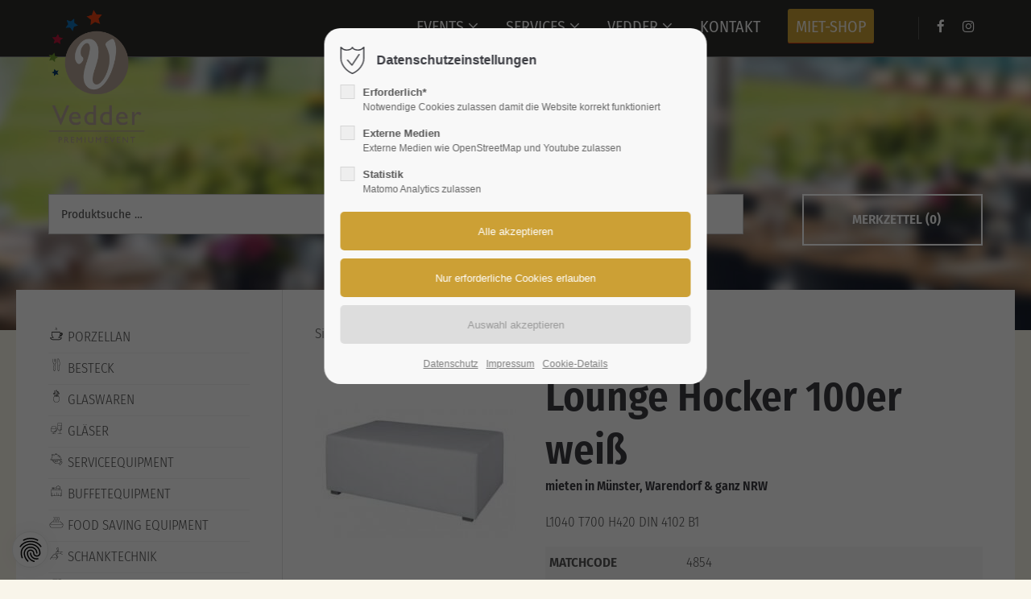

--- FILE ---
content_type: text/html; charset=UTF-8
request_url: https://www.vedder-event.de/mieten/lounge-hocker-100er-wei%C3%9F.html
body_size: 16299
content:
<!DOCTYPE html>
<html lang="de">
<head>
<meta name="seobility" content="973d18364f3759c85ab883d157b6dd2e">	
<meta charset="UTF-8">
<title>Lounge Hocker 100er weiß – Mieten im Shop! - Vedder Premiumevent</title>
<base href="https://www.vedder-event.de/">
<meta name="robots" content="index,follow">
<meta name="description" content="Mieten Sie Lounge Hocker 100er weiß für Ihr nächstes Event. Jetzt ganz einfach online suchen, finden &amp; anfragen.">
<meta name="generator" content="Contao Open Source CMS">
<meta name="viewport" content="height=device-height, width=device-width, initial-scale=1.0, minimum-scale=1.0, target-densitydpi=device-dpi">
<link rel="apple-touch-icon" sizes="180x180" href="files/vedder/favicon/apple-touch-icon.png">
<link rel="icon" type="image/png" sizes="32x32" href="files/vedder/favicon/favicon-32x32.png">
<link rel="icon" type="image/png" sizes="16x16" href="files/vedder/favicon/favicon-16x16.png">
<link rel="manifest" href="files/vedder/favicon/site.webmanifest">
<link rel="mask-icon" href="files/vedder/favicon/safari-pinned-tab.svg" color="#5bbad5"><link rel="canonical" href="https://www.vedder-event.de/mieten/lounge-hocker-100er-wei%C3%9F.html">
	
<link rel="stylesheet" href="/assets/css/styles.css,customcatalog.css,themify-icons.css,font-awesome.min....-e23d2277.css"><link id="layout_css" rel="stylesheet preload" as="style" title="layout_css" type="text/css" href="files/cto_layout/themedesigner/css/4_1761560666.css">
<link rel="stylesheet preload" as="style" type="text/css" media="print" href="files/cto_layout/css/print.css">
<script src="/assets/js/jquery.min.js-c31f118d.js"></script>



<link rel="stylesheet" type="text/css" href="files/vedder/css/vedder.css">

<script> (function(ss,ex){ window.ldfdr=window.ldfdr||function(){(ldfdr._q=ldfdr._q||[]).push([].slice.call(arguments));}; (function(d,s){ fs=d.getElementsByTagName(s)[0]; function ce(src){ var cs=d.createElement(s); cs.src=src; cs.async=1; fs.parentNode.insertBefore(cs,fs); }; ce('https://sc.lfeeder.com/lftracker_v1_'+ss+(ex?'_'+ex:'')+'.js'); })(document,'script'); })('JMvZ8gnrkOEa2pOd'); </script>

</head>
<body class=" content_page sidebar left root_1 page_3216" itemscope itemtype="http://schema.org/WebPage">
<div class="body">
	<div id="contentwrapper">
		<div id="fix-wrapper">
		<div id="top-wrapper">
												<div id="top">
						<div class="inside">
							<div class="mod_top_phone meta-nav" >
	<span>Have any Questions? </span><i class="ti ti-headphone-alt"></i> +01 123 444 555</div><div class="mod_top_mail meta-nav" >
	<a href="mailto:&#105;&#x6E;&#102;&#x6F;&#64;&#x63;&#111;&#x6D;&#112;&#x61;&#110;&#x79;&#46;&#x63;&#111;&#x6D;"><i class="ti ti-email"></i>info@company.com</a></div><div class="top_divider edit-off"></div><div class="mod_socials mod_html" >
	<a href="https://www.facebook.com/VedderPremiumevent" target="_blank"><i class="fa fa-facebook"></i></a>
<a href="https://www.instagram.com/vedder.event/" target="_blank"><i class="fa fa-instagram"></i></a></div>							<hr class="clear">
						</div>
											</div>
																			<header id="header" class="header original" itemscope itemtype="http://schema.org/WPHeader">
						<div class="inside">
							
<div class="logo"><a href="./"></a></div><div class="mmenu_trigger" title="Open mobile navigation">
	<div class="label">Menu</div>
	<div class="burger transform">
		<div class="burger_lines"></div>
	</div>
</div>

<div class="mod_socials mod_html" >
	<a href="https://www.facebook.com/VedderPremiumevent" target="_blank"><i class="fa fa-facebook"></i></a>
<a href="https://www.instagram.com/vedder.event/" target="_blank"><i class="fa fa-instagram"></i></a></div>
<!-- indexer::stop -->
<nav class="mod_navigation mainmenu block edit-off" itemscope itemtype="http://schema.org/SiteNavigationElement">

  
  <ul class="vlist level_1">
	    
		
		<li class="mlist forward submenu level_1 page_3234 ">
		<a href="/events/messebau.html" title="Events" class="mainmenu_link a-level_1 forward submenu level_1 page_3234"><span>Events</span></a>
		<ul class="vlist level_2">
	    
		
		<li class="mlist regular submenu level_2 page_3238 ">
		<a href="/events/messebau.html" title="Messestand planen" class="mainmenu_link a-level_2 regular submenu level_2 page_3238"><span>Messe</span></a>
		<ul class="vlist level_3">
	    
		
		<li class="mlist regular submenu level_3 page_3240 ">
		<a href="/events/messe/messebau-berlin.html" title="Messebau Berlin" class="mainmenu_link a-level_3 regular submenu level_3 page_3240"><span>Berlin</span></a>
		<ul class="vlist level_4">
	    
		
		<li class="mlist regular  level_4 page_3267 ">
		<a href="/innotrans.html" title="InnoTrans" class="mainmenu_link a-level_4 regular  level_4 page_3267"><span>InnoTrans</span></a>
			</li>
		
	
	    
		
		<li class="mlist regular  level_4 page_3268 ">
		<a href="/events/messe/messebau-berlin/ifa.html" title="IFA" class="mainmenu_link a-level_4 regular  level_4 page_3268"><span>IFA</span></a>
			</li>
		
	
	    
		
		<li class="mlist regular  level_4 page_3269 ">
		<a href="/events/messe/messebau-berlin/bcb.html" title="Bar Convent Berlin" class="mainmenu_link a-level_4 regular  level_4 page_3269"><span>BCB</span></a>
			</li>
		
	
</ul>
	</li>
		
	
	    
		
		<li class="mlist regular  level_3 page_3241 ">
		<a href="/events/messe/messestand-nuernberg.html" title="Messestand Nürnberg" class="mainmenu_link a-level_3 regular  level_3 page_3241"><span>Nürnberg</span></a>
			</li>
		
	
	    
		
		<li class="mlist regular  level_3 page_3242 ">
		<a href="/events/messe/messebau-frankfurt.html" title="Messebau Frankfurt" class="mainmenu_link a-level_3 regular  level_3 page_3242"><span>Frankfurt</span></a>
			</li>
		
	
	    
		
		<li class="mlist regular  level_3 page_3243 ">
		<a href="/events/messe/messestand-essen.html" title="Messebau Essen" class="mainmenu_link a-level_3 regular  level_3 page_3243"><span>Essen</span></a>
			</li>
		
	
	    
		
		<li class="mlist regular  level_3 page_3244 ">
		<a href="/events/messe/messebau-dortmund.html" title="Messebau Dortmund" class="mainmenu_link a-level_3 regular  level_3 page_3244"><span>Dortmund</span></a>
			</li>
		
	
	    
		
		<li class="mlist regular submenu level_3 page_3245 ">
		<a href="/events/messe/messestand-hannover.html" title="Messebau Hannover" class="mainmenu_link a-level_3 regular submenu level_3 page_3245"><span>Hannover</span></a>
		<ul class="vlist level_4">
	    
		
		<li class="mlist regular  level_4 page_3262 ">
		<a href="/agritechnica.html" title="Agritechnica" class="mainmenu_link a-level_4 regular  level_4 page_3262"><span>Agritechnica</span></a>
			</li>
		
	
	    
		
		<li class="mlist regular  level_4 page_3270 ">
		<a href="/events/messe/messestand-hannover/iaa-transportation.html" title="IAA Transportation" class="mainmenu_link a-level_4 regular  level_4 page_3270"><span>IAA Transportation</span></a>
			</li>
		
	
</ul>
	</li>
		
	
	    
		
		<li class="mlist regular submenu level_3 page_3246 ">
		<a href="/events/messe/messestand-koeln.html" title="Messebau Köln | Messestand für die Koelnmesse" class="mainmenu_link a-level_3 regular submenu level_3 page_3246"><span>Köln</span></a>
		<ul class="vlist level_4">
	    
		
		<li class="mlist regular  level_4 page_3264 ">
		<a href="/fibo.html" title="FIBO" class="mainmenu_link a-level_4 regular  level_4 page_3264"><span>FIBO</span></a>
			</li>
		
	
	    
		
		<li class="mlist regular  open-left level_4 page_3259 ">
		<a href="/thetirecologne.html" title="The Tire Cologne" class="mainmenu_link a-level_4 regular  open-left level_4 page_3259"><span>The Tire Cologne</span></a>
			</li>
		
	
	    
		
		<li class="mlist regular  open-left level_4 page_3263 ">
		<a href="/spogagafa.html" title="spoga+gafa" class="mainmenu_link a-level_4 regular  open-left level_4 page_3263"><span>spoga+gafa</span></a>
			</li>
		
	
	    
		
		<li class="mlist regular  open-left level_4 page_3265 ">
		<a href="/events/messe/messestand-koeln/orgatec.html" title="Orgatec" class="mainmenu_link a-level_4 regular  open-left level_4 page_3265"><span>Orgatec</span></a>
			</li>
		
	
	    
		
		<li class="mlist regular  open-left level_4 page_3266 ">
		<a href="/events/messe/messestand-koeln/intermot.html" title="Intermot" class="mainmenu_link a-level_4 regular  open-left level_4 page_3266"><span>Intermot</span></a>
			</li>
		
	
</ul>
	</li>
		
	
	    
		
		<li class="mlist regular  level_3 page_3247 ">
		<a href="/events/messe/messebau-muenster.html" title="Messebau Münster | Messestand MCC" class="mainmenu_link a-level_3 regular  level_3 page_3247"><span>Münster</span></a>
			</li>
		
	
	    
		
		<li class="mlist regular  level_3 page_3248 ">
		<a href="/events/messe/messebau-duesseldorf.html" title="Messestand in Düsseldorf" class="mainmenu_link a-level_3 regular  level_3 page_3248"><span>Düsseldorf</span></a>
			</li>
		
	
</ul>
	</li>
		
	
	    
		
		<li class="mlist regular  level_2 page_3223 ">
		<a href="/events/firmenevents.html" title="Firmen-Events – Fullservice &amp; Premium-Catering" class="mainmenu_link a-level_2 regular  level_2 page_3223"><span>Firmen-Events</span></a>
			</li>
		
	
	    
		
		<li class="mlist regular  level_2 page_3205 ">
		<a href="/events/hochzeiten.html" title="Hochzeitsplanung &amp; Hochzeitscatering in Münster &amp; Umgebung" class="mainmenu_link a-level_2 regular  level_2 page_3205"><span>Hochzeiten</span></a>
			</li>
		
	
	    
		
		<li class="mlist forward submenu level_2 page_3235 ">
		<a href="/shop-mieten.html" title="Mietequipment" class="mainmenu_link a-level_2 forward submenu level_2 page_3235"><span>Mietequipment</span></a>
		<ul class="vlist level_3">
	    
		
		<li class="mlist regular  level_3 page_3253 ">
		<a href="/events/muenster-eventverleih.html" title="Eventausstattung &amp; Mietmöbel in Münster" class="mainmenu_link a-level_3 regular  level_3 page_3253"><span>Münster</span></a>
			</li>
		
	
	    
		
		<li class="mlist regular  level_3 page_3254 ">
		<a href="/hamm-eventverleih.html" title="Eventequipment &amp; Mietmöbel in Hamm" class="mainmenu_link a-level_3 regular  level_3 page_3254"><span>Hamm</span></a>
			</li>
		
	
	    
		
		<li class="mlist regular  level_3 page_3255 ">
		<a href="/bielefeld-eventverleih.html" title="Mietmöbel &amp; Eventequipment in Bielefeld" class="mainmenu_link a-level_3 regular  level_3 page_3255"><span>Bielefeld</span></a>
			</li>
		
	
	    
		
		<li class="mlist regular  level_3 page_3256 ">
		<a href="/events/mietequipment/osnabrueck.html" title="Eventausstattung &amp; Mietmöbel in Osnabrück" class="mainmenu_link a-level_3 regular  level_3 page_3256"><span>Osnabrück</span></a>
			</li>
		
	
	    
		
		<li class="mlist regular  level_3 page_3257 ">
		<a href="/events/mietequipment/dortmund.html" title="Eventequipment &amp; Mietmöbel in Dortmund" class="mainmenu_link a-level_3 regular  level_3 page_3257"><span>Dortmund</span></a>
			</li>
		
	
</ul>
	</li>
		
	
</ul>
	</li>
		
	
	    
		
		<li class="mlist regular submenu level_1 page_3202 ">
		<a href="/services.html" title="Event-Personal &amp; Servicekräfte für Veranstaltungen in NRW" class="mainmenu_link a-level_1 regular submenu level_1 page_3202"><span>Services</span></a>
		<ul class="vlist level_2">
	    
		
		<li class="mlist regular  level_2 page_3201 ">
		<a href="/getraenke.html" title="Getränkeservice für Events – Münster, Warendorf &amp; NRW" class="mainmenu_link a-level_2 regular  level_2 page_3201"><span>Getränke</span></a>
			</li>
		
	
	    
		
		<li class="mlist regular  level_2 page_3200 ">
		<a href="/catering.html" title="Catering in Warendorf &amp; Münster – Von Fingerfood bis Buffet" class="mainmenu_link a-level_2 regular  level_2 page_3200"><span>Catering</span></a>
			</li>
		
	
</ul>
	</li>
		
	
	    
		
		<li class="mlist forward submenu level_1 page_3233 ">
		<a href="/karriere.html" title="Vedder" class="mainmenu_link a-level_1 forward submenu level_1 page_3233"><span>Vedder</span></a>
		<ul class="vlist level_2">
	    
		
		<li class="mlist regular  level_2 page_3199 ">
		<a href="/karriere.html" title="Karriere bei Vedder – Vollzeit, Mini-Job oder Teilzeit | Jetzt bewerben" class="mainmenu_link a-level_2 regular  level_2 page_3199"><span>Karriere</span></a>
			</li>
		
	
	    
		
		<li class="mlist regular  level_2 page_3212 ">
		<a href="/aktuelles.html" title="Aktuelles bei Vedder-Event | Neuigkeiten und Veranstaltungen" class="mainmenu_link a-level_2 regular  level_2 page_3212"><span>Blog</span></a>
			</li>
		
	
</ul>
	</li>
		
	
	    
		
		<li class="mlist regular  level_1 page_3208 ">
		<a href="/kontakt.html" title="Kontakt" class="mainmenu_link a-level_1 regular  level_1 page_3208"><span>Kontakt</span></a>
			</li>
		
	
	    
		
		<li class="mlist regular trail highlight level_1 page_3203 ">
		<a href="/shop-mieten.html" title="Hochwertiges Mietequipment | Professionelle Küchen- und Gastronomiegeräte" class="mainmenu_link a-level_1 regular trail highlight level_1 page_3203"><span>Miet-Shop</span></a>
			</li>
		
	
</ul>

</nav>
<!-- indexer::continue -->
<div class="smartmenu">
	<div class="smartmenu-trigger"><span class="line"></span></div>
</div>						<div class="clear"></div>
						</div>
					</header>
					<div class="clear"></div>
									</div>
		</div>
					<div id="slider">
								<div class="inside">
					<div class="mod_article article_15306 block fullwidth article-pt-0 article-pb-0" id="article-15306" >

<div class="container">
  
      




<div class="ce_bgimage block ce_bgimage_129047 boxed-content img-as-bg bg-nocolor max_width_full" style="">
		<div class="ce_bgimage-image" style="background-image: url(files/vedder/pageimages/suche-hintergrund.jpg);"></div>
		<div class="ce_bgimage-outer">
			<div class="ce_bgimage-inside contentwrap pt-xxl pb-s">
			
<div class="autogrid_row">

<div class="column col_9" >
	
<div class="mod_customcatalogfilter cc_vedder_artikel block">


<!-- indexer::stop -->
<div class="filterform tableless block">

  <form action="/shop-mieten/artikelsuche.html" id="cc_filter_711" name="cc_filter_711" method="get" enctype="application/x-www-form-urlencoded" >
    <div class="formbody">
                  	  
	  	  
<div  class="widget filter filter_text textsuche">
<fieldset class="default_container">
			<input type="text" name="textsuche" id="ctrl_textsuche" class="tl_text" value="" placeholder="Produktsuche …" data-action="focus->contao--scroll-offset#store" data-contao--scroll-offset-target="autoFocus">	
			
</fieldset>
</div>
	  	  
	        <div class="widget submit_container submit">
      <button type="submit" id="ctrl_cc_filter_711" class="submit submit" value="Filter anwenden">Filter anwenden</button>      </div>
            
      <div class="widget submit_container clear_filters">
      <button type="submit" id="ctrl_cc_filter_711_clear" class="submit clear_filters" name="cc_filter_711_clear" value="Filter zurücksetzen">Filter zurücksetzen</button>      </div>
      
      <div class="widget submit_container clearall clear_all_filters">
      <button type="submit" id="ctrl_cc_filter_711_clearall" class="submit clearall clear_all_filters" name="cc_filter_711_clearall" value="Alle Filter zurücksetzen">Alle Filter zurücksetzen</button>      </div>
      
    </div>
  </form>

</div>
<!-- indexer::continue -->

</div>
	</div>

<div class="column col_3" >
	<div class="ce_hyperlink ce_hyperlink-extended block align-right border-radius-0 wide btn-animated">
	<a href="/merkliste.html" class="hyperlink_txt link-white outline" title="Merkzettel"><i class="fa-cart-plus fa"></i>MERKZETTEL (0)</a>
</div>

	</div>

</div>
</div></div></div>  
  
</div>
</div>				</div>
							</div>
									<div id="wrapper">
				<div id="container">
											<section id="main" itemscope itemtype="http://schema.org/WebPageElement" itemprop="mainContentOfPage">
							<div class="inside">
								


<div class="mod_article article_15260 block " id="article-15260" >

<div class="container">
  
      
<div class="mod_customcatalogreader cc_vedder_artikel block">

Sie befinden Sich hier: 
			<a href='/shop-mieten/produktliste.html?cat=96400'></a> » 
			<a href='/shop-mieten/produktliste.html?cat=96401'></a> » Lounge Hocker 100er weiß<br><br>
<div class="single-top">
	<div class="item-inside autogrid_wrapper block">
		<div class="autogrid one_third">
			
<div  class="ce_image attribute image">
<div class="ce_image block">

        
  
  
<figure class="image_container">
  
  

<img loading="auto" src="/assets/images/v/4854-zb1m7kzegtmc54e.jpg" width="250" height="250" alt="">


  
  </figure>



</div>
</div>
		</div>
		<div class="autogrid two_third factsheet">
			
				
			<h1 style="display:inline-block;margin-bottom:0px!important;padding-bottom:0px!important;">Lounge Hocker 100er weiß<span class="font-size-xxxs" style="display:block;margin-top:0px;clear:both;">mieten in Münster, Warendorf & ganz NRW</span></h1>			
            <p>
<div  class="ce_textarea attribute textarea">L1040 T700 H420
DIN 4102 B1</div>
</p>
			<div class="cc_vedder_techdata">
				<ul class="daten">
                    <li>
                        <strong>MATCHCODE</strong>4854                    </li>
                    <li>
                        <strong>VPE</strong>1 Stck.                    </li>
                    <li>
                        <strong>L x B x H</strong> x 0,45 x  m
                    </li>
                    <li>
                        <strong>GEWICHT</strong>0 kg / Stck.                    </li>
                    
                                        
                                        
                                        
                                        
                                        
                                        
                                        
                                        
                    <li>
                        <strong>EINZELANFRAGE</strong><a href="mailto:info@vedder-event.de?subject=Lounge Hocker 100er weiß, Artikelnummer: 4854"><i class="fa fa-envelope"></i> Produktanfrage per E-Mail stellen</a>
                    </li>
                </ul>
			</div>
			<div class="single-technical-data"></div>
			<div class="single-mail mt-m" id="vedder_mlistbox"></div>
            <h4>… auf die Merkliste setzen!</h4>
			
<div class="customelements_notelist notelist ">

<form method="post" id="customelement_notelist_cc_vedder_artikel_445_2014" action="mieten/lounge-hocker-100er-wei%C3%9F.html">	
<input type="hidden" name="FORM_SUBMIT" value="customelement_notelist_cc_vedder_artikel_445_2014" />
<input type="hidden" name="REQUEST_TOKEN" value="cc3a7a24.h9X6L87oSc8snWJdtSzFonRvfHdQWP6H-wZkbjQHfQE.1OKgapu-HIFl2BsqjEOoz0QdFhEDGrDAvn8pV0NgGUTzj4NHn707pmruUg" />
<input type="hidden" name="ITEM_ID" value="445" />
<input type="hidden" name="SOURCE" value="cc_vedder_artikel" />
<div class="notelistamount input_container">
	<label for="ctrl_customelement_notelist_cc_vedder_artikel_445_2014_amount">Menge</label><input type="number" name="customelement_notelist_cc_vedder_artikel_445_2014_amount" id="ctrl_customelement_notelist_cc_vedder_artikel_445_2014_amount" class="tl_text" value="1" required data-action="focus->contao--scroll-offset#store" data-contao--scroll-offset-target="autoFocus"></div>
<div class="submit_container">
	

	


			<button type="button" class="submit halb weiter_einkaufen" 
		onclick="window.location.href = '/shop-mieten/produktliste.html?cat=96401';"title="Zurück zur Kategorieseite">Weiter einkaufen</button>
	<input type="submit" class="submit add halb" name="customelement_notelist_cc_vedder_artikel_445_2014_add" value="Auf Merkliste" />
		
	
</div>
</form>
</div>

		</div>
	</div>
</div>



<script>
/* <![CDATA[ */
jQuery(document).ready(function(){
	jQuery(".tabs_21 li:first").addClass('active');
    jQuery(".tabs_21 li").click(function(e){
        if (!jQuery(this).hasClass("active")) {
            var tabNum = jQuery(this).index();
            var nthChild = tabNum+1;
            jQuery(".tabs_21 li.active").removeClass("active");
            jQuery(this).addClass("active");
            jQuery(".panes_21 div.active").removeClass("active");
            jQuery(".panes_21 div:nth-child("+nthChild+")").addClass("active");
        }
    });
});
/* ]]> */
</script>




<!-- indexer::stop -->
<p class="back"><a href="https://www.vedder-event.de" title="Zurück">Zurück</a></p>
<!-- indexer::continue -->

</div>  
  
</div>
</div>



							</div>
						</section>
																							<aside id="left">
								<div class="inside">
									


<div class="mod_article article_15261 block fullwidth-boxed article-pt article-pb" id="article-15261" >

<div class="container">
  
      
<div class="mod_customcataloglist cc_vedder_kategorien block">


<div class="item-inside autogrid_wrapper block" id="categorielist-text">
						<div class="catmenu-item autogrid">
			<a class="detailslink" href="/shop-mieten/produktliste/porzellan.html">
				
<div  class="ce_image attribute image">
<div class="ce_image block">

        
  
  
<figure class="image_container">
  
  

<img loading="auto" src="/files/vedder/kategorien/neu_20px/porzelan.png" width="20" height="20" alt="">


  
  </figure>



</div>
</div>
				Porzellan			</a>
		</div>
							<div class="catmenu-item autogrid">
			<a class="detailslink" href="/shop-mieten/produktliste/besteck.html">
				
<div  class="ce_image attribute image">
<div class="ce_image block">

        
  
  
<figure class="image_container">
  
  

<img loading="auto" src="/files/vedder/kategorien/neu_20px/besteck.png" width="20" height="20" alt="">


  
  </figure>



</div>
</div>
				Besteck			</a>
		</div>
							<div class="catmenu-item autogrid">
			<a class="detailslink" href="/shop-mieten/produktliste/glaswaren.html">
				
<div  class="ce_image attribute image">
<div class="ce_image block">

        
  
  
<figure class="image_container">
  
  

<img loading="auto" src="/files/vedder/kategorien/neu_20px/glaswaren.png" width="20" height="20" alt="">


  
  </figure>



</div>
</div>
				Glaswaren			</a>
		</div>
							<div class="catmenu-item autogrid">
			<a class="detailslink" href="/shop-mieten/produktliste/glaeser.html">
				
<div  class="ce_image attribute image">
<div class="ce_image block">

        
  
  
<figure class="image_container">
  
  

<img loading="auto" src="/files/vedder/kategorien/neu_20px/glaeser.png" width="20" height="20" alt="">


  
  </figure>



</div>
</div>
				Gläser			</a>
		</div>
							<div class="catmenu-item autogrid">
			<a class="detailslink" href="/shop-mieten/produktliste/serviceequipment.html">
				
<div  class="ce_image attribute image">
<div class="ce_image block">

        
  
  
<figure class="image_container">
  
  

<img loading="auto" src="/files/vedder/kategorien/neu_20px/serviceequipment.png" width="20" height="20" alt="">


  
  </figure>



</div>
</div>
				Serviceequipment			</a>
		</div>
							<div class="catmenu-item autogrid">
			<a class="detailslink" href="/shop-mieten/produktliste/buffetequipment.html">
				
<div  class="ce_image attribute image">
<div class="ce_image block">

        
  
  
<figure class="image_container">
  
  

<img loading="auto" src="/files/vedder/kategorien/neu_20px/buffetequipment.png" width="20" height="20" alt="">


  
  </figure>



</div>
</div>
				Buffetequipment			</a>
		</div>
							<div class="catmenu-item autogrid">
			<a class="detailslink" href="/shop-mieten/produktliste/food-saving-equipment.html">
				
<div  class="ce_image attribute image">
<div class="ce_image block">

        
  
  
<figure class="image_container">
  
  

<img loading="auto" src="/files/vedder/kategorien/neu_20px/food-saving-equipment.png" width="20" height="20" alt="">


  
  </figure>



</div>
</div>
				Food Saving Equipment			</a>
		</div>
							<div class="catmenu-item autogrid">
			<a class="detailslink" href="/shop-mieten/produktliste/schanktechnik.html">
				
<div  class="ce_image attribute image">
<div class="ce_image block">

        
  
  
<figure class="image_container">
  
  

<img loading="auto" src="/files/vedder/kategorien/neu_20px/schanktechnik.png" width="20" height="20" alt="">


  
  </figure>



</div>
</div>
				Schanktechnik			</a>
		</div>
							<div class="catmenu-item autogrid">
			<a class="detailslink" href="/shop-mieten/produktliste/kuehltechnik.html">
				
<div  class="ce_image attribute image">
<div class="ce_image block">

        
  
  
<figure class="image_container">
  
  

<img loading="auto" src="/files/vedder/kategorien/neu_20px/kuehltechnik.png" width="20" height="20" alt="">


  
  </figure>



</div>
</div>
				Kühltechnik			</a>
		</div>
							<div class="catmenu-item autogrid">
			<a class="detailslink" href="/shop-mieten/produktliste/kaffeeservice.html">
				
<div  class="ce_image attribute image">
<div class="ce_image block">

        
  
  
<figure class="image_container">
  
  

<img loading="auto" src="/files/vedder/kategorien/neu_20px/kaffeservice.png" width="20" height="20" alt="">


  
  </figure>



</div>
</div>
				Kaffeeservice			</a>
		</div>
							<div class="catmenu-item autogrid">
			<a class="detailslink" href="/shop-mieten/produktliste/kuechenequipment.html">
				
<div  class="ce_image attribute image">
<div class="ce_image block">

        
  
  
<figure class="image_container">
  
  

<img src="/files/vedder/kategorien/neu_20px/besteck.png" width="20" height="20" alt="">


  
  </figure>



</div>
</div>
				Küchenequipment			</a>
		</div>
							<div class="catmenu-item autogrid">
			<a class="detailslink" href="/shop-mieten/produktliste/grosskuechentechnik.html">
				
<div  class="ce_image attribute image">
<div class="ce_image block">

        
  
  
<figure class="image_container">
  
  

<img loading="auto" src="/files/vedder/kategorien/neu_20px/grosskuechentechnik.png" width="20" height="20" alt="">


  
  </figure>



</div>
</div>
				Großküchentechnik			</a>
		</div>
							<div class="catmenu-item autogrid">
			<a class="detailslink" href="/shop-mieten/produktliste/spueltechnik.html">
				
<div  class="ce_image attribute image">
<div class="ce_image block">

        
  
  
<figure class="image_container">
  
  

<img loading="auto" src="/files/vedder/kategorien/neu_20px/spueltechnik.png" width="20" height="20" alt="">


  
  </figure>



</div>
</div>
				Spültechnik			</a>
		</div>
							<div class="catmenu-item autogrid">
			<a class="detailslink" href="/shop-mieten/produktliste/theken-rueckbuffets.html">
				
<div  class="ce_image attribute image">
<div class="ce_image block">

        
  
  
<figure class="image_container">
  
  

<img loading="auto" src="/files/vedder/kategorien/neu_20px/theken-rueckbuffete.png" width="20" height="20" alt="">


  
  </figure>



</div>
</div>
				Theken & Rückbuffets			</a>
		</div>
							<div class="catmenu-item autogrid">
			<a class="detailslink" href="/shop-mieten/produktliste/stuehle.html">
				
<div  class="ce_image attribute image">
<div class="ce_image block">

        
  
  
<figure class="image_container">
  
  

<img loading="auto" src="/files/vedder/kategorien/neu_20px/stuehle.png" width="20" height="20" alt="">


  
  </figure>



</div>
</div>
				Stühle			</a>
		</div>
							<div class="catmenu-item autogrid">
			<a class="detailslink" href="/shop-mieten/produktliste/garnituren-und-klappmoebel.html">
				
<div  class="ce_image attribute image">
<div class="ce_image block">

        
  
  
<figure class="image_container">
  
  

<img loading="auto" src="/files/vedder/kategorien/neu_20px/garnituren.png" width="20" height="20" alt="">


  
  </figure>



</div>
</div>
				Garnituren und Klappmöbel			</a>
		</div>
							<div class="catmenu-item autogrid">
			<a class="detailslink" href="/shop-mieten/produktliste/kindermoebel.html">
				
<div  class="ce_image attribute image">
<div class="ce_image block">

        
  
  
<figure class="image_container">
  
  

<img loading="auto" src="/files/vedder/kategorien/neu_20px/kindermoebel.png" width="20" height="20" alt="">


  
  </figure>



</div>
</div>
				Kindermöbel			</a>
		</div>
							<div class="catmenu-item autogrid">
			<a class="detailslink" href="/shop-mieten/produktliste/tische.html">
				
<div  class="ce_image attribute image">
<div class="ce_image block">

        
  
  
<figure class="image_container">
  
  

<img loading="auto" src="/files/vedder/kategorien/neu_20px/tische.png" width="20" height="20" alt="">


  
  </figure>



</div>
</div>
				Tische			</a>
		</div>
							<div class="catmenu-item autogrid">
			<a class="detailslink" href="/shop-mieten/produktliste/barhocker.html">
				
<div  class="ce_image attribute image">
<div class="ce_image block">

        
  
  
<figure class="image_container">
  
  

<img loading="auto" src="/files/vedder/kategorien/neu_20px/barhocker.png" width="20" height="20" alt="">


  
  </figure>



</div>
</div>
				Barhocker			</a>
		</div>
							<div class="catmenu-item autogrid">
			<a class="detailslink" href="/shop-mieten/produktliste/loungemoebel.html">
				
<div  class="ce_image attribute image">
<div class="ce_image block">

        
  
  
<figure class="image_container">
  
  

<img loading="auto" src="/files/vedder/kategorien/neu_20px/loungemoebel.png" width="20" height="20" alt="">


  
  </figure>



</div>
</div>
				Loungemöbel			</a>
		</div>
							<div class="catmenu-item autogrid">
			<a class="detailslink" href="/shop-mieten/produktliste/leuchtmoebel.html">
				
<div  class="ce_image attribute image">
<div class="ce_image block">

        
  
  
<figure class="image_container">
  
  

<img loading="auto" src="/files/vedder/kategorien/neu_20px/luechtmoebel.png" width="20" height="20" alt="">


  
  </figure>



</div>
</div>
				Leuchtmöbel			</a>
		</div>
							<div class="catmenu-item autogrid">
			<a class="detailslink" href="/shop-mieten/produktliste/outdoormoebel.html">
				
<div  class="ce_image attribute image">
<div class="ce_image block">

        
  
  
<figure class="image_container">
  
  

<img loading="auto" src="/files/vedder/kategorien/neu_20px/outdoormoebel.png" width="20" height="20" alt="">


  
  </figure>



</div>
</div>
				Outdoormöbel			</a>
		</div>
							<div class="catmenu-item autogrid">
			<a class="detailslink" href="/shop-mieten/produktliste/tischwaesche-und-hussen.html">
				
<div  class="ce_image attribute image">
<div class="ce_image block">

        
  
  
<figure class="image_container">
  
  

<img loading="auto" src="/files/vedder/kategorien/neu_20px/tischwaesche-hussen.png" width="20" height="20" alt="">


  
  </figure>



</div>
</div>
				Tischwäsche und Hussen			</a>
		</div>
							<div class="catmenu-item autogrid">
			<a class="detailslink" href="/shop-mieten/produktliste/deko-und-zubehoer.html">
				
<div  class="ce_image attribute image">
<div class="ce_image block">

        
  
  
<figure class="image_container">
  
  

<img loading="auto" src="/files/vedder/kategorien/neu_20px/deko-zubehoer.png" width="20" height="20" alt="">


  
  </figure>



</div>
</div>
				Deko und Zubehör			</a>
		</div>
							<div class="catmenu-item autogrid">
			<a class="detailslink" href="/shop-mieten/produktliste/strom.html">
				
<div  class="ce_image attribute image">
<div class="ce_image block">

        
  
  
<figure class="image_container">
  
  

<img loading="auto" src="/files/vedder/kategorien/neu_20px/strom.png" width="20" height="20" alt="">


  
  </figure>



</div>
</div>
				Strom			</a>
		</div>
							<div class="catmenu-item autogrid">
			<a class="detailslink" href="/shop-mieten/produktliste/wasser-abwasser.html">
				
<div  class="ce_image attribute image">
<div class="ce_image block">

        
  
  
<figure class="image_container">
  
  

<img loading="auto" src="/files/vedder/kategorien/neu_20px/wasser-abwasser.png" width="20" height="20" alt="">


  
  </figure>



</div>
</div>
				Wasser & Abwasser			</a>
		</div>
							<div class="catmenu-item autogrid">
			<a class="detailslink" href="/shop-mieten/produktliste/beleuchtung-und-steuerung.html">
				
<div  class="ce_image attribute image">
<div class="ce_image block">

        
  
  
<figure class="image_container">
  
  

<img loading="auto" src="/files/vedder/kategorien/neu_20px/beleuchtung-steuerung.png" width="20" height="20" alt="">


  
  </figure>



</div>
</div>
				Beleuchtung und Steuerung			</a>
		</div>
							<div class="catmenu-item autogrid">
			<a class="detailslink" href="/shop-mieten/produktliste/mobile-verkaufsstaende.html">
				
<div  class="ce_image attribute image">
<div class="ce_image block">

        
  
  
<figure class="image_container">
  
  

<img loading="auto" src="/files/vedder/kategorien/neu_20px/mobile-verkaufsstaende.png" width="20" height="20" alt="">


  
  </figure>



</div>
</div>
				Mobile Verkaufsstände			</a>
		</div>
							<div class="catmenu-item autogrid">
			<a class="detailslink" href="/shop-mieten/produktliste/buehnen.html">
				
<div  class="ce_image attribute image">
<div class="ce_image block">

        
  
  
<figure class="image_container">
  
  

<img loading="auto" src="/files/vedder/kategorien/neu_20px/buehnen.png" width="20" height="20" alt="">


  
  </figure>



</div>
</div>
				Bühnen			</a>
		</div>
							<div class="catmenu-item autogrid">
			<a class="detailslink" href="/shop-mieten/produktliste/mobilzaun.html">
				
<div  class="ce_image attribute image">
<div class="ce_image block">

        
  
  
<figure class="image_container">
  
  

<img loading="auto" src="/files/vedder/kategorien/neu_20px/mobilzaun.png" width="20" height="20" alt="">


  
  </figure>



</div>
</div>
				Mobilzaun			</a>
		</div>
							<div class="catmenu-item autogrid">
			<a class="detailslink" href="/shop-mieten/produktliste/bodenbelaege.html">
				
<div  class="ce_image attribute image">
<div class="ce_image block">

        
  
  
<figure class="image_container">
  
  

<img loading="auto" src="/files/vedder/kategorien/neu_20px/bodenbelaege.png" width="20" height="20" alt="">


  
  </figure>



</div>
</div>
				Bodenbeläge			</a>
		</div>
							<div class="catmenu-item autogrid">
			<a class="detailslink" href="/shop-mieten/produktliste/zelte-und-huetten.html">
				
<div  class="ce_image attribute image">
<div class="ce_image block">

        
  
  
<figure class="image_container">
  
  

<img loading="auto" src="/files/vedder/kategorien/neu_20px/zelte-huetten.png" width="20" height="20" alt="">


  
  </figure>



</div>
</div>
				Zelte und Hütten			</a>
		</div>
							<div class="catmenu-item autogrid">
			<a class="detailslink" href="/shop-mieten/produktliste/wc-und-sanitaereinrichtungen.html">
				
<div  class="ce_image attribute image">
<div class="ce_image block">

        
  
  
<figure class="image_container">
  
  

<img loading="auto" src="/files/vedder/kategorien/neu_20px/wc-sanitaer.png" width="20" height="20" alt="">


  
  </figure>



</div>
</div>
				WC & Sanitär			</a>
		</div>
							<div class="catmenu-item autogrid">
			<a class="detailslink" href="/shop-mieten/produktliste/heizung-und-zubehoer.html">
				
<div  class="ce_image attribute image">
<div class="ce_image block">

        
  
  
<figure class="image_container">
  
  

<img loading="auto" src="/files/vedder/kategorien/neu_20px/heizung-zuboehr.png" width="20" height="20" alt="">


  
  </figure>



</div>
</div>
				Heizung und Zubehör			</a>
		</div>
	</div>




</div>  
  
</div>
</div>



								</div>
							</aside>
																															</div>
			</div>
											<footer id="footer" itemscope itemtype="http://schema.org/WPFooter">
					<div class="inside">
						<div class="autogrid_row">

<div class="column col_4" >
	
<div class="ce_headline h4">
  ALLGEMEINES</div>

<div class="ce_text block">

        
  
      <ul>
<li><a href="/kontakt.html">Kontakt</a></li>
<li><a href="/karriere.html">Karriere / Jobs</a></li>
<li><a href="/files/vedder/agb-vedder.pdf">AGB</a></li>
<li><a href="/hinweisgeber.html">Hinweisgeber Meldestelle</a></li>
<li><a href="/downloads.html">Downloads</a></li>
</ul>  
  
  

</div>

	</div>

<div class="column col_4" >
	
<h4 class="ce_headline">
  RUFEN SIE UNS AN</h4>

<div class="ce_text block">

        
  
      <p><strong>Vedder PREMIUMEVENT</strong><br>Hoetmarer Str. 35<br>59320 Westkirchen-Ennigerloh</p>  
  
  

</div>
<div class="ce_iconbox block version3 xsmall">
	<div class="ce_iconbox_outside" style="">
		<div class="ce_iconbox_inside">
			<div class="ce_iconbox_icon">
																<i class="fa fa-phone"></i>
											</div>
						<div class="ce_iconbox_cwrapper">
												<div class="content"><p data-pm-slice="1 1 []">02587 91999-0</p></div>
												</div>
					</div>
	</div>
</div>
<div class="ce_iconbox block version3 xsmall">
	<div class="ce_iconbox_outside" style="">
		<div class="ce_iconbox_inside">
			<div class="ce_iconbox_icon">
																<i class="fa-print fa"></i>
											</div>
						<div class="ce_iconbox_cwrapper">
												<div class="content"><p>02587 91 99 117</p></div>
												</div>
					</div>
	</div>
</div>
<div class="ce_iconbox block version3 xsmall">
	<div class="ce_iconbox_outside" style="">
		<div class="ce_iconbox_inside">
			<div class="ce_iconbox_icon">
																<i class="fa-envelope-o fa"></i>
											</div>
						<div class="ce_iconbox_cwrapper">
												<div class="content"><p>info@vedder-event.de</p></div>
												</div>
					</div>
	</div>
</div>

	</div>

<div class="column col_4" >
	
<div class="ce_headline h4">
  SOCIAL MEDIA</div>

<div class="ce_text block">

        
  
      <p>Verpassen Sie keine Events, Angebote und Neuigkeiten aus dem Hause Vedder.</p>  
  
  

</div>
<div class="mod_socials mod_html" >
	<a href="https://www.facebook.com/VedderPremiumevent" target="_blank"><i class="fa fa-facebook"></i></a>
<a href="https://www.instagram.com/vedder.event/" target="_blank"><i class="fa fa-instagram"></i></a></div>
	</div>

</div>
<div class="ce_text_extented mt-l block align-left-justify color-default font_no_serif font-size-xxxxs font-style-default lh-1-3 font-weight-default" >
	<p>Warendorf, Freckenhorst, Sassenberg, Hoetmar, Beelen, Harsewinkel, Versmold, Wadersloh, Lippstadt, Ascheberg, Soest, Ennigerloh, Westkirchen, Ostenfelde, Enniger, Sendenhorst, Albersloh, Drensteinfurt, Walstedde, Rinkerode, Ahlen, Hamm, Senden, Lüdinghausen, Oelde, Gütersloh, Beckum,  Everswinkel, Alversirchen, Münster, Hiltrup, Wolbeck, Osnabrück, Gütersloh, Köln, Düsseldorf, Essen,  Dortmund und Bochum. Catering, Partyservice, Party-Service, Grill-Catering, Flying-Food, Finger-Food, Eventmanagement, Hochzeit, Wedding-Planer, Party, Geburtstagfeier, Tagungen, Business-Event, Non-Food-Catering, Event-Vermietung, Geschirrverleih, Porzellan, Loungemöbel, Tische, Stehtische, Gläserverleih, Küchengeräte, Geschirr, Spülküche, Beleuchtung, Kühlgeräte, Kühlschränke, Spühlwagen, Mietmöbel, Miet-Equipment, Mietmobiliar,  Zeltverleih, Theken, Bodenbeläge, Toilettenwagen, Eventausstattung‎, Messeausstattung, Tontechnik, Lichttechnik, Bühnentechnik, Messe-Service, Messe-Event, Eventplanung, Event-Management, Eventmanagement, Event-Location, Gastro-Personal, Servicepersonal, Gastro-Service, Gastro-Möbel, Servicepersonal, Getränke-Service, Getränkeservice, Sommelier, Bier-Sommelier</p></div>  



						<a href="mieten/lounge-hocker-100er-wei%C3%9F.html#contentwrapper" class="totop"></a>
					</div>
				</footer>
														<div id="bottom">
					<div class="inside">
						<div >
	<div class="left">Copyright 2026. All Rights Reserved.</div>
<div class="right"><a href="impressum.html">Impressum</a><a href="agb.html">AGB</a><a href="kontakt.html">Kontakt</a><a href="datenschutz.html">Datenschutz</a></div></div>					</div>
				</div>
						</div>
</div>
<div class="body_bottom">

<!-- indexer::stop -->
<div id="privacy_optout_link"><span title="Datenschutzeinstellungen neu wählen"></span></div>
<div id="privacy_optin_611" class="mod_privacy_optin">
	<div class="privacy_overlay"></div>
	<div class="privacy_popup">
		<div class="privacy_content">
			<div class="privacy_settings">
				<!-- info text after ajax -->
				<div id="ajax_info_611" class="ajax_info">Einstellungen gespeichert</div>
									<h6>Datenschutzeinstellungen</h6>
								<div class="privacy_text"></div>
				<form id="user_privacy_settings_611" name="user_privacy_settings" method="post">
					<input type="hidden" name="FORM_SUBMIT" value="user_privacy_settings">
					<input type="hidden" name="REQUEST_TOKEN" value="cc3a7a24.h9X6L87oSc8snWJdtSzFonRvfHdQWP6H-wZkbjQHfQE.1OKgapu-HIFl2BsqjEOoz0QdFhEDGrDAvn8pV0NgGUTzj4NHn707pmruUg">
										<div class="privacy_item">
						<label class="privacy_label"><strong>Erforderlich*</strong>
							<input type="checkbox" required class="checkbox mandatory" name="privacy" id="cookiebar_privacy_1" value="1">
							<span class="privacy_checkmark"></span>
							<span class="privacy_option_info">Notwendige Cookies zulassen damit die Website korrekt funktioniert</span>
						</label>
					</div>
															<div class="privacy_item">
						<label class="privacy_label"><strong>Externe Medien</strong>
							<input type="checkbox" class="checkbox" name="privacy" id="cookiebar_privacy_2" value="2">
							<span class="privacy_checkmark"></span>
							<span class="privacy_option_info">Externe Medien wie OpenStreetMap und Youtube zulassen</span>
						</label>
						
					</div>
															<div class="privacy_item">
						<label class="privacy_label"><strong>Statistik</strong>
							<input type="checkbox" class="checkbox" name="privacy" id="cookiebar_privacy_3" value="3">
							<span class="privacy_checkmark"></span>
							<span class="privacy_option_info">Matomo Analytics zulassen</span>
						</label>
					</div>
										<div class="privacy_buttons">
						<input type="submit" name="save_all_settings" class="submit all" value="Alle akzeptieren">
						<input type="submit" name="save_tech_settings" class="submit tech" value="Nur erforderliche Cookies erlauben">
						<input type="submit" name="save_settings" class="submit readonly" disabled value="Auswahl akzeptieren">
					</div>
				</form>
				<div class="privacy_links">
					<a href="/datenschutz.html" title="Datenschutzerklärung - Überblick darüber, was mit Ihren personenbezogenen Daten passiert" class="hide_optin">Datenschutz</a>					<a href="/impressum.html" title="Impressum | Angaben gemäß § 5 DDG" class="hide_optin">Impressum</a>										<a href="#" class="privacy_help_link">Cookie-Details</a>
									</div>
			</div>
						<div class="privacy_help">
				<div><p>Dies sind Blindinhalte in jeglicher Hinsicht. Bitte ersetzen Sie diese Inhalte durch Ihre eigenen Inhalte. Lorem ipsum dolor sit amet, consectetuer adipiscing elit. Aenean commodo.</p>
<p><strong>user_privacy_settings</strong></p>
<table>
<tbody>
<tr>
<td>Domainname:</td>
<td>www.vedder-event.de</td>
</tr>
<tr>
<td>Ablauf:</td>
<td>30 Tage</td>
</tr>
<tr>
<td>Speicherort:</td>
<td>Localstorage</td>
</tr>
<tr>
<td>Beschreibung:</td>
<td>Speichert die Privacy Level Einstellungen aus dem Cookie Consent Tool &#34;Privacy Manager&#34;.</td>
</tr>
</tbody>
</table>
<p><strong>user_privacy_settings_expires</strong></p>
<table>
<tbody>
<tr>
<td>Domainname:</td>
<td>www.vedder-event.de</td>
</tr>
<tr>
<td>Ablauf:</td>
<td>30 Tage</td>
</tr>
<tr>
<td>Speicherort:</td>
<td>Localstorage</td>
</tr>
<tr>
<td>Beschreibung:</td>
<td>Speichert die Speicherdauer der Privacy Level Einstellungen aus dem Cookie Consent Tool &#34;Privacy Manager&#34;.</td>
</tr>
</tbody>
</table>
<p><strong>ce_popup_isClosed</strong></p>
<table>
<tbody>
<tr>
<td>Domainname:</td>
<td>www.vedder-event.de</td>
</tr>
<tr>
<td>Ablauf:</td>
<td>30 Tage</td>
</tr>
<tr>
<td>Speicherort:</td>
<td>Localstorage</td>
</tr>
<tr>
<td>Beschreibung:</td>
<td>Speichert, dass das Popup (Inhaltselement - Popup) durch einen Klick des Benutzers geschlossen wurde.</td>
</tr>
</tbody>
</table>
<p><strong>onepage_animate</strong></p>
<table>
<tbody>
<tr>
<td>Domainname:</td>
<td>www.vedder-event.de</td>
</tr>
<tr>
<td>Ablauf:</td>
<td>30 Tage</td>
</tr>
<tr>
<td>Speicherort:</td>
<td>Localstorage</td>
</tr>
<tr>
<td>Beschreibung:</td>
<td>Speichert, dass der Scrollscript für die Onepage Navigation gestartet wurde.</td>
</tr>
</tbody>
</table>
<p><strong>onepage_position</strong></p>
<table>
<tbody>
<tr>
<td>Domainname:</td>
<td>www.vedder-event.de</td>
</tr>
<tr>
<td>Ablauf:</td>
<td>30 Tage</td>
</tr>
<tr>
<td>Speicherort:</td>
<td>Localstorage</td>
</tr>
<tr>
<td>Beschreibung:</td>
<td>Speichert die Offset-Position für die Onepage Navigation.</td>
</tr>
</tbody>
</table>
<p><strong>onepage_active</strong></p>
<table>
<tbody>
<tr>
<td>Domainname:</td>
<td>www.vedder-event.de</td>
</tr>
<tr>
<td>Ablauf:</td>
<td>30 Tage</td>
</tr>
<tr>
<td>Speicherort:</td>
<td>Localstorage</td>
</tr>
<tr>
<td>Beschreibung:</td>
<td>Speichert, dass die aktuelle Seite eine &#34;Onepage&#34; Seite ist.</td>
</tr>
</tbody>
</table>
<p><strong>view_isGrid</strong></p>
<table>
<tbody>
<tr>
<td>Domainname:</td>
<td>www.vedder-event.de</td>
</tr>
<tr>
<td>Ablauf:</td>
<td>30 Tage</td>
</tr>
<tr>
<td>Speicherort:</td>
<td>Localstorage</td>
</tr>
<tr>
<td>Beschreibung:</td>
<td>Speichert die gewählte Listen/Grid Ansicht in der Demo CarDealer / CustomCatalog List.</td>
</tr>
</tbody>
</table>
<p><strong>portfolio_MODULE_ID</strong></p>
<table>
<tbody>
<tr>
<td>Domainname:</td>
<td>www.vedder-event.de</td>
</tr>
<tr>
<td>Ablauf:</td>
<td>30 Tage</td>
</tr>
<tr>
<td>Speicherort:</td>
<td>Localstorage</td>
</tr>
<tr>
<td>Beschreibung:</td>
<td>Speichert den gewählten Filter des Portfoliofilters.</td>
</tr>
</tbody>
</table>
<p><strong>Eclipse.outdated-browser: &#34;confirmed&#34;</strong></p>
<table>
<tbody>
<tr>
<td>Domainname:</td>
<td>www.vedder-event.de</td>
</tr>
<tr>
<td>Ablauf:</td>
<td>30 Tage</td>
</tr>
<tr>
<td>Speicherort:</td>
<td>Localstorage</td>
</tr>
<tr>
<td>Beschreibung:</td>
<td>Speichert den Zustand der Hinweisleiste &#34;Outdated Browser&#34;.</td>
</tr>
</tbody>
</table></div>
				<div class="privacy_help_link">Schließen</div>
			</div>
					</div>
	</div>
</div>
<!-- indexer::continue -->


<!-- indexer::stop -->
<div class="smartmenu-content">
	<div class="mod_navigation">
		<div class="smartmenu-scrollable">
			<div class="smartmenu-table">
				<ul class="vlist level_1">
   
<li class="mlist forward submenu "><a href="/events/messebau.html" title="Events" class="a-level_1 forward submenu">Events</a><span class="subitems_trigger"></span><ul class="vlist level_2">
   
<li class="mlist regular submenu "><a href="/events/messebau.html" title="Messestand planen" class="a-level_2 regular submenu">Messe</a><span class="subitems_trigger"></span><ul class="vlist level_3">
   
<li class="mlist regular "><a href="/events/messe/messebau-berlin.html" title="Messebau Berlin" class="a-level_3 regular">Berlin</a></li>
   
<li class="mlist regular "><a href="/events/messe/messestand-nuernberg.html" title="Messestand Nürnberg" class="a-level_3 regular">Nürnberg</a></li>
   
<li class="mlist regular "><a href="/events/messe/messebau-frankfurt.html" title="Messebau Frankfurt" class="a-level_3 regular">Frankfurt</a></li>
   
<li class="mlist regular "><a href="/events/messe/messestand-essen.html" title="Messebau Essen" class="a-level_3 regular">Essen</a></li>
   
<li class="mlist regular "><a href="/events/messe/messebau-dortmund.html" title="Messebau Dortmund" class="a-level_3 regular">Dortmund</a></li>
   
<li class="mlist regular "><a href="/events/messe/messestand-hannover.html" title="Messebau Hannover" class="a-level_3 regular">Hannover</a></li>
   
<li class="mlist regular "><a href="/events/messe/messestand-koeln.html" title="Messebau Köln | Messestand für die Koelnmesse" class="a-level_3 regular">Köln</a></li>
   
<li class="mlist regular "><a href="/events/messe/messebau-muenster.html" title="Messebau Münster | Messestand MCC" class="a-level_3 regular">Münster</a></li>
   
<li class="mlist regular "><a href="/events/messe/messebau-duesseldorf.html" title="Messestand in Düsseldorf" class="a-level_3 regular">Düsseldorf</a></li>
</ul>
</li>
   
<li class="mlist regular "><a href="/events/firmenevents.html" title="Firmen-Events – Fullservice &amp; Premium-Catering" class="a-level_2 regular">Firmen-Events</a></li>
   
<li class="mlist regular "><a href="/events/hochzeiten.html" title="Hochzeitsplanung &amp; Hochzeitscatering in Münster &amp; Umgebung" class="a-level_2 regular">Hochzeiten</a></li>
   
<li class="mlist forward submenu "><a href="/shop-mieten.html" title="Mietequipment" class="a-level_2 forward submenu">Mietequipment</a><span class="subitems_trigger"></span><ul class="vlist level_3">
   
<li class="mlist regular "><a href="/events/muenster-eventverleih.html" title="Eventausstattung &amp; Mietmöbel in Münster" class="a-level_3 regular">Münster</a></li>
   
<li class="mlist regular "><a href="/hamm-eventverleih.html" title="Eventequipment &amp; Mietmöbel in Hamm" class="a-level_3 regular">Hamm</a></li>
   
<li class="mlist regular "><a href="/bielefeld-eventverleih.html" title="Mietmöbel &amp; Eventequipment in Bielefeld" class="a-level_3 regular">Bielefeld</a></li>
   
<li class="mlist regular "><a href="/events/mietequipment/osnabrueck.html" title="Eventausstattung &amp; Mietmöbel in Osnabrück" class="a-level_3 regular">Osnabrück</a></li>
   
<li class="mlist regular "><a href="/events/mietequipment/dortmund.html" title="Eventequipment &amp; Mietmöbel in Dortmund" class="a-level_3 regular">Dortmund</a></li>
</ul>
</li>
</ul>
</li>
   
<li class="mlist regular submenu "><a href="/services.html" title="Event-Personal &amp; Servicekräfte für Veranstaltungen in NRW" class="a-level_1 regular submenu">Services</a><span class="subitems_trigger"></span><ul class="vlist level_2">
   
<li class="mlist regular "><a href="/getraenke.html" title="Getränkeservice für Events – Münster, Warendorf &amp; NRW" class="a-level_2 regular">Getränke</a></li>
   
<li class="mlist regular "><a href="/catering.html" title="Catering in Warendorf &amp; Münster – Von Fingerfood bis Buffet" class="a-level_2 regular">Catering</a></li>
</ul>
</li>
   
<li class="mlist forward submenu "><a href="/karriere.html" title="Vedder" class="a-level_1 forward submenu">Vedder</a><span class="subitems_trigger"></span><ul class="vlist level_2">
   
<li class="mlist regular "><a href="/karriere.html" title="Karriere bei Vedder – Vollzeit, Mini-Job oder Teilzeit | Jetzt bewerben" class="a-level_2 regular">Karriere</a></li>
   
<li class="mlist regular "><a href="/aktuelles.html" title="Aktuelles bei Vedder-Event | Neuigkeiten und Veranstaltungen" class="a-level_2 regular">Blog</a></li>
</ul>
</li>
   
<li class="mlist regular "><a href="/kontakt.html" title="Kontakt" class="a-level_1 regular">Kontakt</a></li>
   
<li class="mlist regular trail highlight "><a href="/shop-mieten.html" title="Hochwertiges Mietequipment | Professionelle Küchen- und Gastronomiegeräte" class="a-level_1 regular trail highlight">Miet-Shop</a></li>
</ul>
			</div>
		</div>
		<div class="smartmenu-close"></div>
	</div>
</div>
<!-- indexer::continue -->
</div>
<div id="stickyheader" class="stickyheader Fixed">
	<div class="header cloned">
		<div class="inside">
			
<div class="logo"><a href="./"></a></div><div class="mmenu_trigger" title="Open mobile navigation">
	<div class="label">Menu</div>
	<div class="burger transform">
		<div class="burger_lines"></div>
	</div>
</div>

<div class="mod_socials mod_html" >
	<a href="https://www.facebook.com/VedderPremiumevent" target="_blank"><i class="fa fa-facebook"></i></a>
<a href="https://www.instagram.com/vedder.event/" target="_blank"><i class="fa fa-instagram"></i></a></div>
<!-- indexer::stop -->
<nav class="mod_navigation mainmenu block edit-off" itemscope itemtype="http://schema.org/SiteNavigationElement">

  
  <ul class="vlist level_1">
	    
		
		<li class="mlist forward submenu level_1 page_3234 ">
		<a href="/events/messebau.html" title="Events" class="mainmenu_link a-level_1 forward submenu level_1 page_3234"><span>Events</span></a>
		<ul class="vlist level_2">
	    
		
		<li class="mlist regular submenu level_2 page_3238 ">
		<a href="/events/messebau.html" title="Messestand planen" class="mainmenu_link a-level_2 regular submenu level_2 page_3238"><span>Messe</span></a>
		<ul class="vlist level_3">
	    
		
		<li class="mlist regular submenu level_3 page_3240 ">
		<a href="/events/messe/messebau-berlin.html" title="Messebau Berlin" class="mainmenu_link a-level_3 regular submenu level_3 page_3240"><span>Berlin</span></a>
		<ul class="vlist level_4">
	    
		
		<li class="mlist regular  level_4 page_3267 ">
		<a href="/innotrans.html" title="InnoTrans" class="mainmenu_link a-level_4 regular  level_4 page_3267"><span>InnoTrans</span></a>
			</li>
		
	
	    
		
		<li class="mlist regular  level_4 page_3268 ">
		<a href="/events/messe/messebau-berlin/ifa.html" title="IFA" class="mainmenu_link a-level_4 regular  level_4 page_3268"><span>IFA</span></a>
			</li>
		
	
	    
		
		<li class="mlist regular  level_4 page_3269 ">
		<a href="/events/messe/messebau-berlin/bcb.html" title="Bar Convent Berlin" class="mainmenu_link a-level_4 regular  level_4 page_3269"><span>BCB</span></a>
			</li>
		
	
</ul>
	</li>
		
	
	    
		
		<li class="mlist regular  level_3 page_3241 ">
		<a href="/events/messe/messestand-nuernberg.html" title="Messestand Nürnberg" class="mainmenu_link a-level_3 regular  level_3 page_3241"><span>Nürnberg</span></a>
			</li>
		
	
	    
		
		<li class="mlist regular  level_3 page_3242 ">
		<a href="/events/messe/messebau-frankfurt.html" title="Messebau Frankfurt" class="mainmenu_link a-level_3 regular  level_3 page_3242"><span>Frankfurt</span></a>
			</li>
		
	
	    
		
		<li class="mlist regular  level_3 page_3243 ">
		<a href="/events/messe/messestand-essen.html" title="Messebau Essen" class="mainmenu_link a-level_3 regular  level_3 page_3243"><span>Essen</span></a>
			</li>
		
	
	    
		
		<li class="mlist regular  level_3 page_3244 ">
		<a href="/events/messe/messebau-dortmund.html" title="Messebau Dortmund" class="mainmenu_link a-level_3 regular  level_3 page_3244"><span>Dortmund</span></a>
			</li>
		
	
	    
		
		<li class="mlist regular submenu level_3 page_3245 ">
		<a href="/events/messe/messestand-hannover.html" title="Messebau Hannover" class="mainmenu_link a-level_3 regular submenu level_3 page_3245"><span>Hannover</span></a>
		<ul class="vlist level_4">
	    
		
		<li class="mlist regular  level_4 page_3262 ">
		<a href="/agritechnica.html" title="Agritechnica" class="mainmenu_link a-level_4 regular  level_4 page_3262"><span>Agritechnica</span></a>
			</li>
		
	
	    
		
		<li class="mlist regular  level_4 page_3270 ">
		<a href="/events/messe/messestand-hannover/iaa-transportation.html" title="IAA Transportation" class="mainmenu_link a-level_4 regular  level_4 page_3270"><span>IAA Transportation</span></a>
			</li>
		
	
</ul>
	</li>
		
	
	    
		
		<li class="mlist regular submenu level_3 page_3246 ">
		<a href="/events/messe/messestand-koeln.html" title="Messebau Köln | Messestand für die Koelnmesse" class="mainmenu_link a-level_3 regular submenu level_3 page_3246"><span>Köln</span></a>
		<ul class="vlist level_4">
	    
		
		<li class="mlist regular  level_4 page_3264 ">
		<a href="/fibo.html" title="FIBO" class="mainmenu_link a-level_4 regular  level_4 page_3264"><span>FIBO</span></a>
			</li>
		
	
	    
		
		<li class="mlist regular  open-left level_4 page_3259 ">
		<a href="/thetirecologne.html" title="The Tire Cologne" class="mainmenu_link a-level_4 regular  open-left level_4 page_3259"><span>The Tire Cologne</span></a>
			</li>
		
	
	    
		
		<li class="mlist regular  open-left level_4 page_3263 ">
		<a href="/spogagafa.html" title="spoga+gafa" class="mainmenu_link a-level_4 regular  open-left level_4 page_3263"><span>spoga+gafa</span></a>
			</li>
		
	
	    
		
		<li class="mlist regular  open-left level_4 page_3265 ">
		<a href="/events/messe/messestand-koeln/orgatec.html" title="Orgatec" class="mainmenu_link a-level_4 regular  open-left level_4 page_3265"><span>Orgatec</span></a>
			</li>
		
	
	    
		
		<li class="mlist regular  open-left level_4 page_3266 ">
		<a href="/events/messe/messestand-koeln/intermot.html" title="Intermot" class="mainmenu_link a-level_4 regular  open-left level_4 page_3266"><span>Intermot</span></a>
			</li>
		
	
</ul>
	</li>
		
	
	    
		
		<li class="mlist regular  level_3 page_3247 ">
		<a href="/events/messe/messebau-muenster.html" title="Messebau Münster | Messestand MCC" class="mainmenu_link a-level_3 regular  level_3 page_3247"><span>Münster</span></a>
			</li>
		
	
	    
		
		<li class="mlist regular  level_3 page_3248 ">
		<a href="/events/messe/messebau-duesseldorf.html" title="Messestand in Düsseldorf" class="mainmenu_link a-level_3 regular  level_3 page_3248"><span>Düsseldorf</span></a>
			</li>
		
	
</ul>
	</li>
		
	
	    
		
		<li class="mlist regular  level_2 page_3223 ">
		<a href="/events/firmenevents.html" title="Firmen-Events – Fullservice &amp; Premium-Catering" class="mainmenu_link a-level_2 regular  level_2 page_3223"><span>Firmen-Events</span></a>
			</li>
		
	
	    
		
		<li class="mlist regular  level_2 page_3205 ">
		<a href="/events/hochzeiten.html" title="Hochzeitsplanung &amp; Hochzeitscatering in Münster &amp; Umgebung" class="mainmenu_link a-level_2 regular  level_2 page_3205"><span>Hochzeiten</span></a>
			</li>
		
	
	    
		
		<li class="mlist forward submenu level_2 page_3235 ">
		<a href="/shop-mieten.html" title="Mietequipment" class="mainmenu_link a-level_2 forward submenu level_2 page_3235"><span>Mietequipment</span></a>
		<ul class="vlist level_3">
	    
		
		<li class="mlist regular  level_3 page_3253 ">
		<a href="/events/muenster-eventverleih.html" title="Eventausstattung &amp; Mietmöbel in Münster" class="mainmenu_link a-level_3 regular  level_3 page_3253"><span>Münster</span></a>
			</li>
		
	
	    
		
		<li class="mlist regular  level_3 page_3254 ">
		<a href="/hamm-eventverleih.html" title="Eventequipment &amp; Mietmöbel in Hamm" class="mainmenu_link a-level_3 regular  level_3 page_3254"><span>Hamm</span></a>
			</li>
		
	
	    
		
		<li class="mlist regular  level_3 page_3255 ">
		<a href="/bielefeld-eventverleih.html" title="Mietmöbel &amp; Eventequipment in Bielefeld" class="mainmenu_link a-level_3 regular  level_3 page_3255"><span>Bielefeld</span></a>
			</li>
		
	
	    
		
		<li class="mlist regular  level_3 page_3256 ">
		<a href="/events/mietequipment/osnabrueck.html" title="Eventausstattung &amp; Mietmöbel in Osnabrück" class="mainmenu_link a-level_3 regular  level_3 page_3256"><span>Osnabrück</span></a>
			</li>
		
	
	    
		
		<li class="mlist regular  level_3 page_3257 ">
		<a href="/events/mietequipment/dortmund.html" title="Eventequipment &amp; Mietmöbel in Dortmund" class="mainmenu_link a-level_3 regular  level_3 page_3257"><span>Dortmund</span></a>
			</li>
		
	
</ul>
	</li>
		
	
</ul>
	</li>
		
	
	    
		
		<li class="mlist regular submenu level_1 page_3202 ">
		<a href="/services.html" title="Event-Personal &amp; Servicekräfte für Veranstaltungen in NRW" class="mainmenu_link a-level_1 regular submenu level_1 page_3202"><span>Services</span></a>
		<ul class="vlist level_2">
	    
		
		<li class="mlist regular  level_2 page_3201 ">
		<a href="/getraenke.html" title="Getränkeservice für Events – Münster, Warendorf &amp; NRW" class="mainmenu_link a-level_2 regular  level_2 page_3201"><span>Getränke</span></a>
			</li>
		
	
	    
		
		<li class="mlist regular  level_2 page_3200 ">
		<a href="/catering.html" title="Catering in Warendorf &amp; Münster – Von Fingerfood bis Buffet" class="mainmenu_link a-level_2 regular  level_2 page_3200"><span>Catering</span></a>
			</li>
		
	
</ul>
	</li>
		
	
	    
		
		<li class="mlist forward submenu level_1 page_3233 ">
		<a href="/karriere.html" title="Vedder" class="mainmenu_link a-level_1 forward submenu level_1 page_3233"><span>Vedder</span></a>
		<ul class="vlist level_2">
	    
		
		<li class="mlist regular  level_2 page_3199 ">
		<a href="/karriere.html" title="Karriere bei Vedder – Vollzeit, Mini-Job oder Teilzeit | Jetzt bewerben" class="mainmenu_link a-level_2 regular  level_2 page_3199"><span>Karriere</span></a>
			</li>
		
	
	    
		
		<li class="mlist regular  level_2 page_3212 ">
		<a href="/aktuelles.html" title="Aktuelles bei Vedder-Event | Neuigkeiten und Veranstaltungen" class="mainmenu_link a-level_2 regular  level_2 page_3212"><span>Blog</span></a>
			</li>
		
	
</ul>
	</li>
		
	
	    
		
		<li class="mlist regular  level_1 page_3208 ">
		<a href="/kontakt.html" title="Kontakt" class="mainmenu_link a-level_1 regular  level_1 page_3208"><span>Kontakt</span></a>
			</li>
		
	
	    
		
		<li class="mlist regular trail highlight level_1 page_3203 ">
		<a href="/shop-mieten.html" title="Hochwertiges Mietequipment | Professionelle Küchen- und Gastronomiegeräte" class="mainmenu_link a-level_1 regular trail highlight level_1 page_3203"><span>Miet-Shop</span></a>
			</li>
		
	
</ul>

</nav>
<!-- indexer::continue -->
<div class="smartmenu">
	<div class="smartmenu-trigger"><span class="line"></span></div>
</div>			<div class="clear"></div>
		</div>
	</div>
</div>
<div id="top_link" class="top-link"><a href="mieten/lounge-hocker-100er-wei%C3%9F.html#contentwrapper" title="Top"><i class="ti ti-angle-up"></i></a></div>
<div id="mmenu">
<div class="scrollable">
<div class="inside">
<div id="mmenu_middle" class="block">
<!-- indexer::stop -->
<nav  class="mod_navigation mobile_horizontal block" itemscope itemtype="http://schema.org/SiteNavigationElement">

  
  <ul class="vlist level_1">
  
<li class="mlist forward submenu"><a href="/events/messebau.html" title="Events" class="a-level_1 forward submenu">Events</a><ul class="vlist level_2">
  
<li class="mlist regular submenu"><a href="/events/messebau.html" title="Messestand planen" class="a-level_2 regular submenu">Messe</a><ul class="vlist level_3">
  
<li class="mlist regular"><a href="/events/messe/messebau-berlin.html" title="Messebau Berlin" class="a-level_3 regular">Berlin</a></li>
  
<li class="mlist regular"><a href="/events/messe/messestand-nuernberg.html" title="Messestand Nürnberg" class="a-level_3 regular">Nürnberg</a></li>
  
<li class="mlist regular"><a href="/events/messe/messebau-frankfurt.html" title="Messebau Frankfurt" class="a-level_3 regular">Frankfurt</a></li>
  
<li class="mlist regular"><a href="/events/messe/messestand-essen.html" title="Messebau Essen" class="a-level_3 regular">Essen</a></li>
  
<li class="mlist regular"><a href="/events/messe/messebau-dortmund.html" title="Messebau Dortmund" class="a-level_3 regular">Dortmund</a></li>
  
<li class="mlist regular"><a href="/events/messe/messestand-hannover.html" title="Messebau Hannover" class="a-level_3 regular">Hannover</a></li>
  
<li class="mlist regular"><a href="/events/messe/messestand-koeln.html" title="Messebau Köln | Messestand für die Koelnmesse" class="a-level_3 regular">Köln</a></li>
  
<li class="mlist regular"><a href="/events/messe/messebau-muenster.html" title="Messebau Münster | Messestand MCC" class="a-level_3 regular">Münster</a></li>
  
<li class="mlist regular"><a href="/events/messe/messebau-duesseldorf.html" title="Messestand in Düsseldorf" class="a-level_3 regular">Düsseldorf</a></li>
</ul>
</li>
  
<li class="mlist regular"><a href="/events/firmenevents.html" title="Firmen-Events – Fullservice &amp; Premium-Catering" class="a-level_2 regular">Firmen-Events</a></li>
  
<li class="mlist regular"><a href="/events/hochzeiten.html" title="Hochzeitsplanung &amp; Hochzeitscatering in Münster &amp; Umgebung" class="a-level_2 regular">Hochzeiten</a></li>
  
<li class="mlist forward submenu"><a href="/shop-mieten.html" title="Mietequipment" class="a-level_2 forward submenu">Mietequipment</a><ul class="vlist level_3">
  
<li class="mlist regular"><a href="/events/muenster-eventverleih.html" title="Eventausstattung &amp; Mietmöbel in Münster" class="a-level_3 regular">Münster</a></li>
  
<li class="mlist regular"><a href="/hamm-eventverleih.html" title="Eventequipment &amp; Mietmöbel in Hamm" class="a-level_3 regular">Hamm</a></li>
  
<li class="mlist regular"><a href="/bielefeld-eventverleih.html" title="Mietmöbel &amp; Eventequipment in Bielefeld" class="a-level_3 regular">Bielefeld</a></li>
  
<li class="mlist regular"><a href="/events/mietequipment/osnabrueck.html" title="Eventausstattung &amp; Mietmöbel in Osnabrück" class="a-level_3 regular">Osnabrück</a></li>
  
<li class="mlist regular"><a href="/events/mietequipment/dortmund.html" title="Eventequipment &amp; Mietmöbel in Dortmund" class="a-level_3 regular">Dortmund</a></li>
</ul>
</li>
</ul>
</li>
  
<li class="mlist regular submenu"><a href="/services.html" title="Event-Personal &amp; Servicekräfte für Veranstaltungen in NRW" class="a-level_1 regular submenu">Services</a><ul class="vlist level_2">
  
<li class="mlist regular"><a href="/getraenke.html" title="Getränkeservice für Events – Münster, Warendorf &amp; NRW" class="a-level_2 regular">Getränke</a></li>
  
<li class="mlist regular"><a href="/catering.html" title="Catering in Warendorf &amp; Münster – Von Fingerfood bis Buffet" class="a-level_2 regular">Catering</a></li>
</ul>
</li>
  
<li class="mlist forward submenu"><a href="/karriere.html" title="Vedder" class="a-level_1 forward submenu">Vedder</a><ul class="vlist level_2">
  
<li class="mlist regular"><a href="/karriere.html" title="Karriere bei Vedder – Vollzeit, Mini-Job oder Teilzeit | Jetzt bewerben" class="a-level_2 regular">Karriere</a></li>
  
<li class="mlist regular"><a href="/aktuelles.html" title="Aktuelles bei Vedder-Event | Neuigkeiten und Veranstaltungen" class="a-level_2 regular">Blog</a></li>
</ul>
</li>
  
<li class="mlist regular"><a href="/kontakt.html" title="Kontakt" class="a-level_1 regular">Kontakt</a></li>
  
<li class="mlist regular trail highlight"><a href="/shop-mieten.html" title="Hochwertiges Mietequipment | Professionelle Küchen- und Gastronomiegeräte" class="a-level_1 regular trail highlight">Miet-Shop</a></li>
</ul>

</nav>
<!-- indexer::continue -->


<!-- indexer::stop -->
<nav  class="mod_navigation mobile_vertical block" itemscope itemtype="http://schema.org/SiteNavigationElement">

  
  <ul class="vlist level_1">
  
<li class="mlist forward submenu"><a href="/events/messebau.html" title="Events" class="a-level_1 forward submenu">Events</a><ul class="vlist level_2">
  
<li class="mlist regular submenu"><a href="/events/messebau.html" title="Messestand planen" class="a-level_2 regular submenu">Messe</a><ul class="vlist level_3">
  
<li class="mlist regular"><a href="/events/messe/messebau-berlin.html" title="Messebau Berlin" class="a-level_3 regular">Berlin</a></li>
  
<li class="mlist regular"><a href="/events/messe/messestand-nuernberg.html" title="Messestand Nürnberg" class="a-level_3 regular">Nürnberg</a></li>
  
<li class="mlist regular"><a href="/events/messe/messebau-frankfurt.html" title="Messebau Frankfurt" class="a-level_3 regular">Frankfurt</a></li>
  
<li class="mlist regular"><a href="/events/messe/messestand-essen.html" title="Messebau Essen" class="a-level_3 regular">Essen</a></li>
  
<li class="mlist regular"><a href="/events/messe/messebau-dortmund.html" title="Messebau Dortmund" class="a-level_3 regular">Dortmund</a></li>
  
<li class="mlist regular"><a href="/events/messe/messestand-hannover.html" title="Messebau Hannover" class="a-level_3 regular">Hannover</a></li>
  
<li class="mlist regular"><a href="/events/messe/messestand-koeln.html" title="Messebau Köln | Messestand für die Koelnmesse" class="a-level_3 regular">Köln</a></li>
  
<li class="mlist regular"><a href="/events/messe/messebau-muenster.html" title="Messebau Münster | Messestand MCC" class="a-level_3 regular">Münster</a></li>
  
<li class="mlist regular"><a href="/events/messe/messebau-duesseldorf.html" title="Messestand in Düsseldorf" class="a-level_3 regular">Düsseldorf</a></li>
</ul>
</li>
  
<li class="mlist regular"><a href="/events/firmenevents.html" title="Firmen-Events – Fullservice &amp; Premium-Catering" class="a-level_2 regular">Firmen-Events</a></li>
  
<li class="mlist regular"><a href="/events/hochzeiten.html" title="Hochzeitsplanung &amp; Hochzeitscatering in Münster &amp; Umgebung" class="a-level_2 regular">Hochzeiten</a></li>
  
<li class="mlist forward submenu"><a href="/shop-mieten.html" title="Mietequipment" class="a-level_2 forward submenu">Mietequipment</a><ul class="vlist level_3">
  
<li class="mlist regular"><a href="/events/muenster-eventverleih.html" title="Eventausstattung &amp; Mietmöbel in Münster" class="a-level_3 regular">Münster</a></li>
  
<li class="mlist regular"><a href="/hamm-eventverleih.html" title="Eventequipment &amp; Mietmöbel in Hamm" class="a-level_3 regular">Hamm</a></li>
  
<li class="mlist regular"><a href="/bielefeld-eventverleih.html" title="Mietmöbel &amp; Eventequipment in Bielefeld" class="a-level_3 regular">Bielefeld</a></li>
  
<li class="mlist regular"><a href="/events/mietequipment/osnabrueck.html" title="Eventausstattung &amp; Mietmöbel in Osnabrück" class="a-level_3 regular">Osnabrück</a></li>
  
<li class="mlist regular"><a href="/events/mietequipment/dortmund.html" title="Eventequipment &amp; Mietmöbel in Dortmund" class="a-level_3 regular">Dortmund</a></li>
</ul>
</li>
</ul>
</li>
  
<li class="mlist regular submenu"><a href="/services.html" title="Event-Personal &amp; Servicekräfte für Veranstaltungen in NRW" class="a-level_1 regular submenu">Services</a><ul class="vlist level_2">
  
<li class="mlist regular"><a href="/getraenke.html" title="Getränkeservice für Events – Münster, Warendorf &amp; NRW" class="a-level_2 regular">Getränke</a></li>
  
<li class="mlist regular"><a href="/catering.html" title="Catering in Warendorf &amp; Münster – Von Fingerfood bis Buffet" class="a-level_2 regular">Catering</a></li>
</ul>
</li>
  
<li class="mlist forward submenu"><a href="/karriere.html" title="Vedder" class="a-level_1 forward submenu">Vedder</a><ul class="vlist level_2">
  
<li class="mlist regular"><a href="/karriere.html" title="Karriere bei Vedder – Vollzeit, Mini-Job oder Teilzeit | Jetzt bewerben" class="a-level_2 regular">Karriere</a></li>
  
<li class="mlist regular"><a href="/aktuelles.html" title="Aktuelles bei Vedder-Event | Neuigkeiten und Veranstaltungen" class="a-level_2 regular">Blog</a></li>
</ul>
</li>
  
<li class="mlist regular"><a href="/kontakt.html" title="Kontakt" class="a-level_1 regular">Kontakt</a></li>
  
<li class="mlist regular trail highlight"><a href="/shop-mieten.html" title="Hochwertiges Mietequipment | Professionelle Küchen- und Gastronomiegeräte" class="a-level_1 regular trail highlight">Miet-Shop</a></li>
</ul>

</nav>
<!-- indexer::continue -->

</div>
</div>
<div id="mmenu_bottom" class="block"><div class="mod_socials mod_html" >
	<a href="https://www.facebook.com/VedderPremiumevent" target="_blank"><i class="fa fa-facebook"></i></a>
<a href="https://www.instagram.com/vedder.event/" target="_blank"><i class="fa fa-instagram"></i></a></div></div>
</div>
</div>
<div class="mmenu_overlay"></div>

<!-- indexer::stop -->
<div class="mod_pct_megamenu block megamenu_it_0" itemscope itemtype="http://schema.org/SiteNavigationElement">




</div>
<!-- indexer::continue -->


<script type="application/ld+json">
{
    "@context": "https:\/\/schema.org",
    "@graph": [
        {
            "@type": "WebPage"
        },
        {
            "@id": "#\/schema\/image\/be40212e-2f78-11ef-9e03-47aa0f70c176",
            "@type": "ImageObject",
            "contentUrl": "\/files\/vedder\/kategorien\/neu_20px\/porzelan.png"
        },
        {
            "@id": "#\/schema\/image\/be401efe-2f78-11ef-957b-47aa0f70c176",
            "@type": "ImageObject",
            "contentUrl": "\/files\/vedder\/kategorien\/neu_20px\/besteck.png"
        },
        {
            "@id": "#\/schema\/image\/be401d00-2f78-11ef-8a86-47aa0f70c176",
            "@type": "ImageObject",
            "contentUrl": "\/files\/vedder\/kategorien\/neu_20px\/glaswaren.png"
        },
        {
            "@id": "#\/schema\/image\/be401daa-2f78-11ef-a8a4-47aa0f70c176",
            "@type": "ImageObject",
            "contentUrl": "\/files\/vedder\/kategorien\/neu_20px\/glaeser.png"
        },
        {
            "@id": "#\/schema\/image\/be40257a-2f78-11ef-8daa-47aa0f70c176",
            "@type": "ImageObject",
            "contentUrl": "\/files\/vedder\/kategorien\/neu_20px\/serviceequipment.png"
        },
        {
            "@id": "#\/schema\/image\/be401a44-2f78-11ef-95c4-47aa0f70c176",
            "@type": "ImageObject",
            "contentUrl": "\/files\/vedder\/kategorien\/neu_20px\/buffetequipment.png"
        },
        {
            "@id": "#\/schema\/image\/be401e54-2f78-11ef-8482-47aa0f70c176",
            "@type": "ImageObject",
            "contentUrl": "\/files\/vedder\/kategorien\/neu_20px\/food-saving-equipment.png"
        },
        {
            "@id": "#\/schema\/image\/be401fa8-2f78-11ef-a11b-47aa0f70c176",
            "@type": "ImageObject",
            "contentUrl": "\/files\/vedder\/kategorien\/neu_20px\/schanktechnik.png"
        },
        {
            "@id": "#\/schema\/image\/be40199a-2f78-11ef-95e0-47aa0f70c176",
            "@type": "ImageObject",
            "contentUrl": "\/files\/vedder\/kategorien\/neu_20px\/kuehltechnik.png"
        },
        {
            "@id": "#\/schema\/image\/be4028b8-2f78-11ef-b7d3-47aa0f70c176",
            "@type": "ImageObject",
            "contentUrl": "\/files\/vedder\/kategorien\/neu_20px\/kaffeservice.png"
        },
        {
            "@id": "#\/schema\/image\/be40207a-2f78-11ef-89a8-47aa0f70c176",
            "@type": "ImageObject",
            "contentUrl": "\/files\/vedder\/kategorien\/neu_20px\/grosskuechentechnik.png"
        },
        {
            "@id": "#\/schema\/image\/be402278-2f78-11ef-b861-47aa0f70c176",
            "@type": "ImageObject",
            "contentUrl": "\/files\/vedder\/kategorien\/neu_20px\/spueltechnik.png"
        },
        {
            "@id": "#\/schema\/image\/be402322-2f78-11ef-a813-47aa0f70c176",
            "@type": "ImageObject",
            "contentUrl": "\/files\/vedder\/kategorien\/neu_20px\/theken-rueckbuffete.png"
        },
        {
            "@id": "#\/schema\/image\/be402b56-2f78-11ef-86f7-47aa0f70c176",
            "@type": "ImageObject",
            "contentUrl": "\/files\/vedder\/kategorien\/neu_20px\/stuehle.png"
        },
        {
            "@id": "#\/schema\/image\/be4026ce-2f78-11ef-a54b-47aa0f70c176",
            "@type": "ImageObject",
            "contentUrl": "\/files\/vedder\/kategorien\/neu_20px\/garnituren.png"
        },
        {
            "@id": "#\/schema\/image\/be402dea-2f78-11ef-9792-47aa0f70c176",
            "@type": "ImageObject",
            "contentUrl": "\/files\/vedder\/kategorien\/neu_20px\/kindermoebel.png"
        },
        {
            "@id": "#\/schema\/image\/be4021d8-2f78-11ef-9954-47aa0f70c176",
            "@type": "ImageObject",
            "contentUrl": "\/files\/vedder\/kategorien\/neu_20px\/tische.png"
        },
        {
            "@id": "#\/schema\/image\/be402962-2f78-11ef-819b-47aa0f70c176",
            "@type": "ImageObject",
            "contentUrl": "\/files\/vedder\/kategorien\/neu_20px\/barhocker.png"
        },
        {
            "@id": "#\/schema\/image\/be402624-2f78-11ef-b82e-47aa0f70c176",
            "@type": "ImageObject",
            "contentUrl": "\/files\/vedder\/kategorien\/neu_20px\/loungemoebel.png"
        },
        {
            "@id": "#\/schema\/image\/be401c60-2f78-11ef-929e-47aa0f70c176",
            "@type": "ImageObject",
            "contentUrl": "\/files\/vedder\/kategorien\/neu_20px\/luechtmoebel.png"
        },
        {
            "@id": "#\/schema\/image\/be402a0c-2f78-11ef-bc3b-47aa0f70c176",
            "@type": "ImageObject",
            "contentUrl": "\/files\/vedder\/kategorien\/neu_20px\/outdoormoebel.png"
        },
        {
            "@id": "#\/schema\/image\/be402ca0-2f78-11ef-bf0e-47aa0f70c176",
            "@type": "ImageObject",
            "contentUrl": "\/files\/vedder\/kategorien\/neu_20px\/tischwaesche-hussen.png"
        },
        {
            "@id": "#\/schema\/image\/be4023c2-2f78-11ef-b420-47aa0f70c176",
            "@type": "ImageObject",
            "contentUrl": "\/files\/vedder\/kategorien\/neu_20px\/deko-zubehoer.png"
        },
        {
            "@id": "#\/schema\/image\/be402ab6-2f78-11ef-9fd0-47aa0f70c176",
            "@type": "ImageObject",
            "contentUrl": "\/files\/vedder\/kategorien\/neu_20px\/strom.png"
        },
        {
            "@id": "#\/schema\/image\/be4018f0-2f78-11ef-bc7a-47aa0f70c176",
            "@type": "ImageObject",
            "contentUrl": "\/files\/vedder\/kategorien\/neu_20px\/wasser-abwasser.png"
        },
        {
            "@id": "#\/schema\/image\/be4024d0-2f78-11ef-a37e-47aa0f70c176",
            "@type": "ImageObject",
            "contentUrl": "\/files\/vedder\/kategorien\/neu_20px\/beleuchtung-steuerung.png"
        },
        {
            "@id": "#\/schema\/image\/be401aee-2f78-11ef-a091-47aa0f70c176",
            "@type": "ImageObject",
            "contentUrl": "\/files\/vedder\/kategorien\/neu_20px\/mobile-verkaufsstaende.png"
        },
        {
            "@id": "#\/schema\/image\/be40276e-2f78-11ef-8a1d-47aa0f70c176",
            "@type": "ImageObject",
            "contentUrl": "\/files\/vedder\/kategorien\/neu_20px\/buehnen.png"
        },
        {
            "@id": "#\/schema\/image\/be402c00-2f78-11ef-ad89-47aa0f70c176",
            "@type": "ImageObject",
            "contentUrl": "\/files\/vedder\/kategorien\/neu_20px\/mobilzaun.png"
        },
        {
            "@id": "#\/schema\/image\/be401846-2f78-11ef-b97a-47aa0f70c176",
            "@type": "ImageObject",
            "contentUrl": "\/files\/vedder\/kategorien\/neu_20px\/bodenbelaege.png"
        },
        {
            "@id": "#\/schema\/image\/be401bb6-2f78-11ef-8b6c-47aa0f70c176",
            "@type": "ImageObject",
            "contentUrl": "\/files\/vedder\/kategorien\/neu_20px\/zelte-huetten.png"
        },
        {
            "@id": "#\/schema\/image\/be402818-2f78-11ef-a02a-47aa0f70c176",
            "@type": "ImageObject",
            "contentUrl": "\/files\/vedder\/kategorien\/neu_20px\/wc-sanitaer.png"
        },
        {
            "@id": "#\/schema\/image\/be402d4a-2f78-11ef-8779-47aa0f70c176",
            "@type": "ImageObject",
            "contentUrl": "\/files\/vedder\/kategorien\/neu_20px\/heizung-zuboehr.png"
        },
        {
            "@id": "#\/schema\/image\/be44ac30-2f78-11ef-83d9-47aa0f70c176",
            "@type": "ImageObject",
            "contentUrl": "\/assets\/images\/v\/4854-zb1m7kzegtmc54e.jpg"
        }
    ]
}
</script>
<script type="application/ld+json">
{
    "@context": "https:\/\/schema.contao.org",
    "@graph": [
        {
            "@type": "Page",
            "fePreview": false,
            "groups": [],
            "noSearch": false,
            "pageId": 3216,
            "protected": false,
            "title": "Lounge Hocker 100er weiß – Mieten im Shop!"
        }
    ]
}
</script><script>jQuery.noConflict();</script>
<script defer src="/assets/js/doubletaptogo.js,swipe.min.js,scripts.js-7dec4d33.js"></script>
<script src="/assets/jquery-ui/js/jquery-ui.min.js?v=1.13.2"></script>
<script>
  jQuery(function($) {
    $(document).accordion({
      // Put custom options here
      heightStyle: 'content',
      header: '.toggler',
      collapsible: true,
      active: false,
      create: function(event, ui) {
        ui.header.addClass('active');
        $('.toggler').attr('tabindex', 0);
      },
      activate: function(event, ui) {
        ui.newHeader.addClass('active');
        ui.oldHeader.removeClass('active');
        $('.toggler').attr('tabindex', 0);
      }
    });
  });
</script>

<script>
/**
 * PrivacyManager
 */
var PrivacyManager =
{
	/**
	 * The privacy localStorage key
	 * @var string
	 */
	privacy_session : 'user_privacy_settings',

	/**
	 * Get the selected privacy checkbox values from a formular array
	 * @param array 
	 * @return array
	 */
	getUserSelectionFromFormData: function (arrSubmitted)
	{
		if (arrSubmitted == null || arrSubmitted == undefined)
		{
			return [];
		}

		var arrReturn = [];
		for (var k in arrSubmitted)
		{
			var v = arrSubmitted[k];
			if (v['name'] == 'privacy')
			{ 
				arrReturn.push(v['value']);
			}
		}
		return arrReturn;
	},


	/**
	 * Access control
	 * @param string
	 */
	hasAccess : function (varSelection)
	{
		var token = localStorage.getItem( this.privacy_session );
		if( token == undefined )
		{
			return false;
		}

		// convert to string
		if( typeof(varSelection) == 'number' )
		{
			varSelection = varSelection.toString();
		}
		// convert to array
		if( typeof(varSelection) == 'string' )
		{
			varSelection = varSelection.split(',');
		}

		for(i in varSelection)
		{
			var value = varSelection[i].toString().replace(' ','');
			if( token.indexOf( value ) >= 0 )
			{
				return true;
			}
		}
		return false;
	},


	/**
	 * Clear privacy settings and redirect page
	 * @param boolean
	 */
	optout: function (strRedirect)
	{
		// clear local storage
		localStorage.removeItem(this.privacy_session);
		localStorage.removeItem(this.privacy_session+'_expires');
		// fire event
		jQuery(document).trigger('Privacy.clear_privacy_settings',{});
		// log
		console.log('Privacy settings cleared');
		// redirect
		if (strRedirect != undefined)
		{
			location.href = strRedirect;
		}
		else
		{
			location.reload();
		}
	},


	/**
	 * Clear all cookies and localstorage
	 */
	clearAll: function()
	{
		var host = window.location.hostname;
		var domain = host.substring( host.indexOf('.') , host.length);
		// clear all cookies
		document.cookie.split(";").forEach(function(c) 
		{ 
			document.cookie = c.replace(/^ +/, "").replace(/=.*/, "=;expires=" + new Date().toUTCString() + ";path=/"+ ";domain="+host); 
			document.cookie = c.replace(/^ +/, "").replace(/=.*/, "=;expires=" + new Date().toUTCString() + ";path=/"+ ";domain="+domain); 
		});
		// clear whole localstorage
		window.localStorage.clear();
		for (var i = 0; i <= localStorage.length; i++) 
		{
		   localStorage.removeItem(localStorage.key(i));
		}
		// log
		console.log('Cookies and localstorage cleared');
	}
};
</script>

<script>
/**
 * Univerasl optin protection
 * @param string	Type of element to be protected e.g. img or iframe etc.
 */
PrivacyManager.optin = function(strElementType)
{
	if(strElementType == undefined || strElementType == '')
	{
		return;
	}
	// user settings not applied yet
	if(localStorage.getItem(this.privacy_session) == undefined || localStorage.getItem(this.privacy_session) == '' || localStorage.getItem(this.privacy_session) <= 0)
	{
		return
	}

	// find all scripts having a data-src attribute
	var targets = jQuery(strElementType+'[data-src]');	
	
	if(targets.length > 0)
	{
		jQuery.each(targets,function(i,e)
		{
			var privacy = jQuery(e).data('privacy');
			if(privacy == undefined)
			{
				privacy = 0;
			}
			
			var attr = 'src';
			if(strElementType == 'link')
			{
				attr = 'href';
			}
			else if(strElementType == 'object')
			{
				attr = 'data';
			}
			
			if(localStorage.getItem('user_privacy_settings').indexOf(privacy) >= 0)
			{
				jQuery(e).attr(attr,jQuery(e).data('src') );
			}
		});
	}
}

jQuery(document).on('Privacy.changed', function() 
{
	PrivacyManager.optin('script');
	PrivacyManager.optin('link');
	PrivacyManager.optin('iframe');
	PrivacyManager.optin('object');
	PrivacyManager.optin('img');
});

jQuery(document).ready(function()
{
	PrivacyManager.optin('script');
	PrivacyManager.optin('link');
	PrivacyManager.optin('iframe');
	PrivacyManager.optin('object');
	PrivacyManager.optin('img');
});
</script><script src="assets/colorbox/js/colorbox.min.js"></script>

<script>
jQuery(document).ready(function() 
{
	jQuery('.mmenu_trigger').click(function(e) 
	{
		var elem = jQuery('#header');
		if( jQuery('body').hasClass('fixed-header') )
		{
			elem = jQuery('#stickyheader');
		}
		var delta = elem.position('body').top + elem.height();
		jQuery('#mmenu').css(
		{
			'top':delta,
			'transform':'translateY(calc(-100% - '+delta+'px))',
			'height': 'calc(100% - '+delta+'px)'
		});
	});
});
</script>

<script>
jQuery(document).ready(function()
{
	// scroll to
	jQuery('#top_link a').click(function(e){
    	e.preventDefault();
    	jQuery("html, body").animate({scrollTop: jQuery('#contentwrapper').offset().top - 100}, 500);
	});
});
</script>

<script>
jQuery(document).ready(function()
{
	// add hide_optin body class when on imprint or privacy page
		
	//--- opt out remove token
	jQuery('#privacy_optout_link').click(function(e)
	{
		e.preventDefault();
		PrivacyManager.optout(document.location.origin+document.location.pathname);
	});
	
	if(window.location.search.indexOf('clear_privacy_settings') >= 0)
	{
		PrivacyManager.optout(document.location.origin+document.location.pathname);
	}
	//--
	
	var privacy = localStorage.getItem('user_privacy_settings');
	var expires = Number( localStorage.getItem('user_privacy_settings_expires') );
	// check lease time
	var now = new Date().setDate(new Date().getDate());
	if( now >= expires )
	{
		expires = 0;
	}

	if(privacy == undefined || privacy == '' || expires <= 0 )
	{
		jQuery('#privacy_optin_611').addClass('open');
		// set privacy level to 0
		privacy = '0';
	}

	// set a body class
	jQuery('body').addClass('privacy_setting_'+privacy.toString().split(',').join('-'));

	// hide the info
	jQuery('#ajax_info_611').hide();

	var form = jQuery('#user_privacy_settings_611');
	var isValid = false;

	// remove readonly from submit when user changes its selection
	form.find('input[type="checkbox"]').change(function(e)
	{
		isValid = false;
		// required field changed
		if( form.find('input[required].mandatory').is(':checked') === true )
		{
			isValid = true;
		}

		form.find('input[name="save_settings"]').addClass('readonly');
		form.find('input[name="save_settings"]').prop('disabled', true);
		
		if( isValid === true )
		{
			form.find('input[name="save_settings"]').removeClass('readonly');
			form.find('input[name="save_settings"]').prop('disabled', false);
		}
	});

	// allow all
	form.find('input[name="save_all_settings"]').click(function(e) 
	{
		e.preventDefault();
		// check all checkboxes for user feedback
		form.find('input[type="checkbox"]').prop('checked',true);
		// all good
		isValid = true;
		// fire save
		form.find('input[name="save_settings"]').trigger('click');
	});

	// tech only all
	form.find('input[name="save_tech_settings"]').click(function(e) 
	{
		e.preventDefault();
		// check required checkbox for user feedback
		form.find('#cookiebar_privacy_1').prop('checked',true);
		// all good
		isValid = true;
		// fire save
		form.find('input[name="save_settings"]').trigger('click');
	});

		
	form.find('input[name="save_settings"]').click(function(e)
	{
		e.preventDefault();

		// check if a required field is still not set
		if( isValid === false )
		{
			return false;
		}

		// show ajax info
		jQuery('#ajax_info_611').fadeIn(50);
		
		// get the user selection
		var privacy = PrivacyManager.getUserSelectionFromFormData( form.serializeArray() ).join(',');
		
		// set local storage
		localStorage.setItem('user_privacy_settings',privacy);
		// set lease time
		var expires = new Date().setDate(new Date().getDate() + 30);
		localStorage.setItem('user_privacy_settings_expires',expires);
		// set a body class
		jQuery('body').addClass('privacy_setting_'+privacy.toString().split(',').join('-'));
		// remove negative body class
		jQuery('body').removeClass('privacy_setting_0');
		setTimeout(function()
		{
			// fire JS event
			jQuery(document).trigger('Privacy.changed',{'level':privacy});

			// fire form as usal to catch it via php
			//form.submit();
		}, 500);

	});

	// help info
	jQuery('#privacy_optin_611 .privacy_help_link').click(function()
	{
		jQuery('#privacy_optin_611 .privacy_popup').toggleClass('view_help');
	});

	// help - scrollToTop
	jQuery('#privacy_optin_611 .privacy_help_link').click(function()
	{
		jQuery("html, body").animate({ scrollTop: 0 });
		return false;
	});

});

// listen to Privacy event
jQuery(document).on('Privacy.changed',function(event,params)
{
	if( PrivacyManager.hasAccess(params.level) )
	{
		jQuery('#privacy_optin_611').removeClass('open');
		// send ajax for log file
		jQuery.ajax(
		{
			url:location.href,
			data:{'user_privacy_settings':params.level,'tstamp':Math.round(new Date().getTime()/1000)}
		});
	}
});

// Opt-out listener
jQuery(document).ready(function()
{
	jQuery('.privacy_optout_click, .privacy_optout_link').click(function()
	{
		PrivacyManager.optout();
	});
});

</script>

<script>
jQuery(document).ready(function() 
{
	jQuery('nav.mobile_horizontal .trail').addClass('open');
	jQuery('nav.mobile_horizontal .trail').parent('li').siblings('li').addClass('hidden')
	jQuery('nav.mobile_horizontal li.submenu').append('<div class="opener"></div>');
	jQuery('nav.mobile_horizontal li.submenu .opener, nav.mobile_horizontal li.submenu a.forward:not(.click-default), nav.mobile_horizontal li.submenu a.pct_megamenu').click(function(e)
	{ 
		e.preventDefault();
		e.stopImmediatePropagation();
		
		var _this = jQuery(this);

		// opener div
		var isOpener = _this.hasClass('opener');
		
		if( isOpener  )
		{
			_this.siblings('a').toggleClass('open');
		}
		
		_this.toggleClass('open');
		_this.parent('li').toggleClass('open');
		_this.parent('li').siblings('li').toggleClass('hidden');

		var trail = _this.parents('li');
		if( trail[1] )
		{
			jQuery(trail[1]).toggleClass('trail');
			jQuery(trail[1]).find('> a').toggleClass('trail');
		}
		else
		{
			_this.parents('li').removeClass('trail');
		}
	});
});
</script>

<script>
jQuery(document).ready(function() 
{
	jQuery('nav.mobile_vertical .trail').addClass('open');
	jQuery('nav.mobile_vertical li.submenu').append('<div class="opener"></div>');
	jQuery('nav.mobile_vertical a.submenu').not('.open').parent('li').children('ul').hide();
	jQuery('nav.mobile_vertical li.submenu .opener, nav.mobile_vertical li.submenu a.forward:not(.click-default), nav.mobile_vertical li.submenu a.pct_megamenu').click(function(e)
	{ 
		e.preventDefault();
		e.stopImmediatePropagation();
		
		var _this = jQuery(this);
		
		// close open siblings
		if( jQuery(this).parents('nav.mobile_vertical').hasClass('collapse') )
		{
			var siblings = _this.parent('li').siblings('li.open');
			siblings.children('ul').slideUp(
			{
				duration:300,
				complete: function()
				{
					siblings.removeClass('open');
					siblings.children('a').removeClass('open');
				}
			});
		}

		
		// opener div
		var isOpener = _this.hasClass('opener');
		
		if( _this.parent('li').hasClass('open') )
		{
			_this.parent('li').children('ul').slideUp(
			{
				duration:300,
				complete: function()
				{
					if( isOpener )
					{
						_this.siblings('a').removeClass('open');
					}
					_this.removeClass('open');
					_this.parent('li').removeClass('open');
				}
			});
			
		}
		else
		{
			if( isOpener )
			{
				_this.siblings('a').toggleClass('open');	
			}
			_this.toggleClass('open');
			_this.parent('li').toggleClass('open');
			_this.parent('li').children('ul').slideToggle({duration:300});
		}
	});
});
</script>

<script>

function oversize_129047() {

	var contentHeight_129047 = jQuery('.ce_bgimage_129047 .ce_bgimage-inside').height();
	var availableHeight = jQuery(window).height() - 100;

	if (contentHeight_129047 > availableHeight)
	{
		jQuery('.ce_bgimage_129047').addClass('oversize');

	} else {
		jQuery('.ce_bgimage_129047').removeClass('oversize');
	}
};

jQuery(document).ready(function(){
	oversize_129047();
});

jQuery(window).on("resize", function(){
	oversize_129047();
});
</script>

<script>
jQuery(document).ready(function()  {
    jQuery('a[data-lightbox]').map(function() 
    {
      jQuery(this).colorbox(
      {
        // Put custom options here
        loop: false,
        rel: jQuery(this).attr('data-lightbox'),
        maxWidth: '95%',
        maxHeight: '95%'
      });
   });

    jQuery(document).bind('cbox_complete', function(e)
    {
        if( jQuery.colorbox == undefined )
        {
          return;
        }
        var text = jQuery.colorbox.element().next('.caption').text();
        if( text )
        {
          var caption = jQuery('#cboxBottomLeft').append('<div id="cboxCaption">'+text+'</div>');
          jQuery('#colorbox').height( jQuery('#colorbox').height() + caption.height()  );
        }
    });
  });
</script>
<script>
// iframe lightbox
jQuery(document).ready(function()  
{
  jQuery('a[data-lightbox-iframe]').map(function() 
  {
    jQuery(this).colorbox(
    {
        iframe:true, 
        innerWidth:"80%", 
        innerHeight:"56%", 
        maxWidth:"95%",
        maxHeight:'95%',
    });
  });
});

// lightbox 50% 50%
jQuery(document).ready(function() 
{
  jQuery('.lightbox50-50 a, a.lightbox50-50').colorbox(
    {
      // Put custom options here
      loop: false,
      rel: jQuery(this).attr('data-lightbox'),
      width: '50%',
      height: '50%'
    });
});
// lightbox 60% 40%
jQuery(document).ready(function() 
{
  jQuery('.lightbox60-40 a, a.lightbox60-40').colorbox(
    {
      // Put custom options here
      loop: false,
      rel: jQuery(this).attr('data-lightbox'),
      width: '60%',
      height: '40%'
    });
});
// lightbox 960px 575px
jQuery(document).ready(function() 
{
  jQuery('.lightbox960 a, a.lightbox960').colorbox(
    {
      // Put custom options here
      loop: false,
      rel: jQuery(this).attr('data-lightbox'),
      width: '960px',
      height: '575px'
    });
});
</script>

<script>
jQuery(document).ready(function()  
{
    //var e = document.querySelectorAll('.content-slider, .slider-control');
    jQuery('.content-slider').each(function(i,elem) 
    {
	    var config = jQuery(elem).attr('data-config');
	   	if( config )
	    {
		    var menu = jQuery(elem).next('.slider-control');
		    c = config.split(',');
		    var options = 
		    {
			    'auto': parseInt(c[0]),
		        'speed': parseInt(c[1]),
		        'startSlide': parseInt(c[2]),
		        'continuous': parseInt(c[3])
		    }
		    // menu
		    if ( menu )
		    {
			    // replace # with slahs
			    menu.find('a').attr('href','/');
			    options.menu = menu[0];
		    }
		    new Swipe(elem, options);
	     }
      });
});
</script>
<div id="viewport-pixel"></div>
<div id="outdated-browser">You are using an outdated browser. The website may not be displayed correctly. <span>Close</span></div>
</body>
</html>
